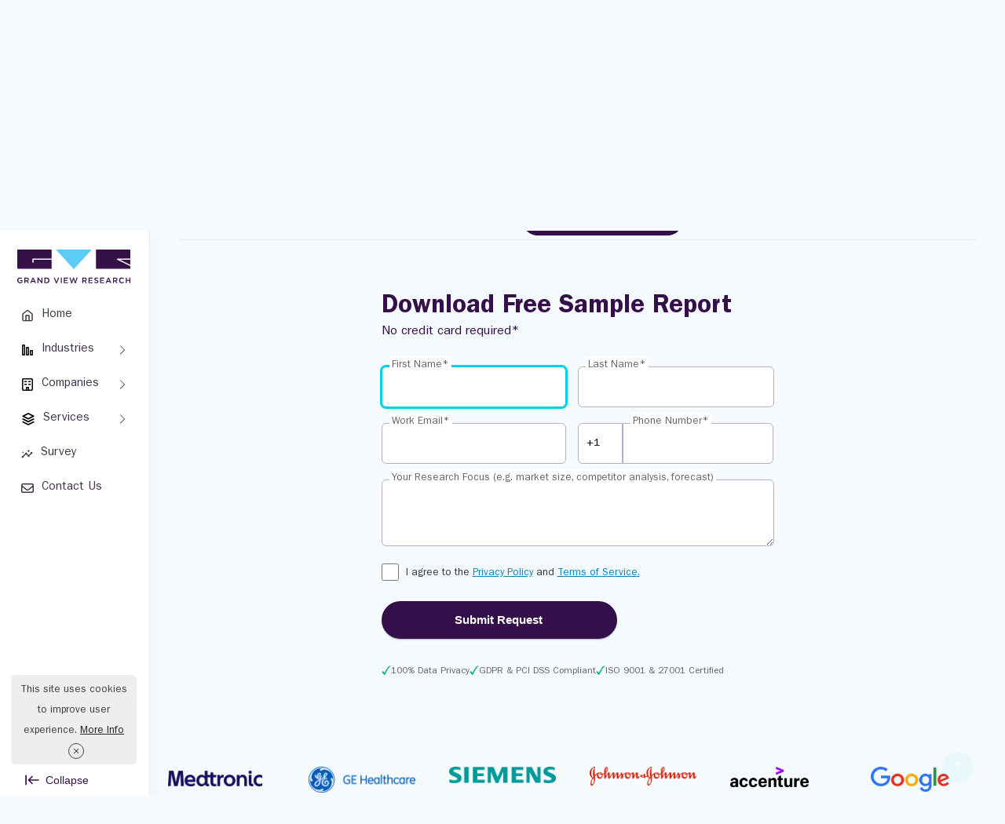

--- FILE ---
content_type: text/html; charset=UTF-8
request_url: https://www.grandviewresearch.com/industry-analysis/energy-security-market/request/rs15
body_size: 39378
content:
<!DOCTYPE html>
<html lang="en">
    <head>
        <meta http-equiv="Content-Type" content="text/html; charset=utf-8" />        <meta http-equiv="X-UA-Compatible" content="IE=edge">
        <meta name="viewport" content="width=device-width, initial-scale=1.0">
        <title>Energy Security Market Size, Share | Global Industry Report, 2019-2025</title>
        <meta name="description" content="Safety concerns related to power plant operations and cost spikes prevailing in the energy industry is driving the energy security market demand" />
        <meta name="keywords" content="Energy Security Market - Global Energy Security Industry Size, Share, Analysis And Research Report" />
        
        
                    <meta name="robots" content="noindex">
            <meta name="googlebot" content="noindex">
                
        <link href="/favicon.ico" type="image/x-icon" rel="icon"/><link href="/favicon.ico" type="image/x-icon" rel="shortcut icon"/><link rel="stylesheet" type="text/css" href="https://cdn.grandviewresearch.com/gvr/css/bootstrap.min.css?v=1.0.93" defer="defer"/><link rel="stylesheet" type="text/css" href="https://cdn.grandviewresearch.com/gvr/css/research.css?v=1.0.93" defer="defer"/><script type="904955f0795b2f3463ff9627-text/javascript" src="https://cdn.grandviewresearch.com/gvr/js/jquery-3.7.1.min.js?v=1.0.93"></script><script type="904955f0795b2f3463ff9627-text/javascript" src="https://cdn.grandviewresearch.com/gvr/js/lazysizes.min.js?v=1.0.93"></script><script src="https://challenges.cloudflare.com/turnstile/v0/api.js" defer type="904955f0795b2f3463ff9627-text/javascript"></script>
        <link rel="canonical" href="https://www.grandviewresearch.com/industry-analysis/energy-security-market" />

    
        <!-- Google Analytics -->
<!--<script>
window.ga=window.ga||function(){(ga.q=ga.q||[]).push(arguments)};ga.l=+new Date;
ga('create', 'UA-46547503-1', 'auto');
ga('send', 'pageview');
</script>
<script async src='https://www.google-analytics.com/analytics.js'></script>-->
<!-- End Google Analytics -->

<!-- Global site tag (gtag.js) - Google Analytics -->
<!--<script async src="https://www.googletagmanager.com/gtag/js?id=UA-46547503-1"></script>
<script>
window.dataLayer = window.dataLayer || [];
function gtag(){dataLayer.push(arguments);}
gtag('js', new Date());

gtag('config', 'UA-46547503-1',{
  cookie_flags: 'secure;samesite=none'
});
</script>-->

<!-- Google tag (gtag.js) -->
<script async src="https://www.googletagmanager.com/gtag/js?id=G-PEE1R7WJJ7" type="904955f0795b2f3463ff9627-text/javascript"></script>
<script type="904955f0795b2f3463ff9627-text/javascript">
  window.dataLayer = window.dataLayer || [];
  function gtag(){dataLayer.push(arguments);}
  gtag('js', new Date());

  gtag('config', 'G-PEE1R7WJJ7',{
  cookie_flags: 'secure;samesite=none'
});
</script>

<!-- Google tag (gtag.js) -->
<script async src="https://www.googletagmanager.com/gtag/js?id=AW-977585600" type="904955f0795b2f3463ff9627-text/javascript"></script>
<script type="904955f0795b2f3463ff9627-text/javascript">
  window.dataLayer = window.dataLayer || [];
  function gtag(){dataLayer.push(arguments);}
  gtag('js', new Date());

  gtag('config', 'AW-977585600');
</script>

<style>
.serach_header {
  width: 293px;
}
.scrollup {
  bottom:16px !important;
}
.report_list li a.req_free_btn:hover, .report_list li a.req_free_btn:focus, .report_list li a.req_free_btn.active, button:hover, .report_down_btn:hover, .btn:hover, .reqest_copy_btn:hover, .banner_btn:hover{
    transform: scale(1.02) !important;
}

.report_list li a.req_free_btn:active, button:active, .report_down_btn:active, .btn:active, .reqest_copy_btn:active, .banner_btn:active{
    transform: scale(0.98) !important;
}

.report_list li a.req_free_btn, button, .report_down_btn, .btn, .reqest_copy_btn, .banner_btn{
    transition: transform 0.2s ease;
}
.gv_header .nav > li > a {
  padding: 10px 10px;
}
</style>
<script src="https://analytics.ahrefs.com/analytics.js" data-key="nJiMFzLx5VYw7MwOfZUTfg" defer="true" type="904955f0795b2f3463ff9627-text/javascript"></script>

<script src="https://track.grandviewresearch.net/api/script.js" data-site-id="f3b57cd926a4" defer type="904955f0795b2f3463ff9627-text/javascript"></script>



        <meta property="og:title"         content="Energy Security Market Size, Share | Global Industry Report, 2019-2025" />
        <meta property="og:type"          content="website" />
        <meta property="og:url"           content="https://www.grandviewresearch.com/industry-analysis/energy-security-market/request/rs15" /> 
        <meta property="og:description"   content="Safety concerns related to power plant operations and cost spikes prevailing in the energy industry is driving the energy security market demand" />
        <meta property="og:image" content="https://www.grandviewresearch.com/static/img/logo.svg" />


        <meta name="twitter:card" content="summary">
        <meta name="twitter:site" content="@GrandViewInc">
        <meta name="twitter:title" content="Energy Security Market Size, Share | Global Industry Report, 2019-2025">
        <meta name="twitter:description" content="Safety concerns related to power plant operations and cost spikes prevailing in the energy industry is driving the energy security market demand">
        <meta name="twitter:image" content="https://www.grandviewresearch.com/static/img/logo.svg" />
        <meta name="twitter:image:alt" content="Energy Security Market Size, Share | Global Industry Report, 2019-2025">

        <script type="904955f0795b2f3463ff9627-text/javascript">
            gtag("event", "page_view", {
              page_layout: "HZN Layout"
            });
        </script>

        <style type="text/css">
            .container {
                padding-right: 1.5rem !important;
                padding-left: 1.5rem !important;
            }

            .full_bar {
                position: relative;
                height: 100vh;
                width: 100%;
                background: #ddd;
            }
            .full_bar.-expanded > .sidebar {
                left: 0;
            }
            .full_bar.-expanded > .content {
                margin-left: 191px;
            }
            .full_bar.-collapsed > .sidebar {
    left: 0;
    width: 96px;
            }
            .full_bar.-collapsed > .content {
                margin-left: 96px;
            }
            .full_bar > .sidebar,
            .full_bar > .content {
            }
            .full_bar > .sidebar {
                position: fixed;
                top: 0px;
                bottom: 0;
                width: 191px ;
                background: #fff;
                border-right: 1px solid #eaeaea;
                box-shadow: 0 8px 24px 0 rgba(21,21,22,.04);
                z-index: 9;
                padding: 16px 12px;
            }
            .btn_expend {
                background: #fff;
                bottom: 8px;
                left: 32px;
                padding: 0;
                position: absolute;
                border: 0;
                color: #351249;
                font-size: 14px;
                display: flex;
                align-items: center;
            }
            .text_btn_Collapse {
                margin-left: 0.5rem;
            }
            .menu-nav-item  {
                position: relative;
            }
            .menu-nav-link {
                padding: .4rem 1rem;
                position: relative;
                align-items: center;
                display: flex;
                border-radius: 6px;
                font-size: 15px;
                margin-top: 8px;
                color: #423547;
            }
            .left_navbar .menu-nav-link {
                text-align: center;
            }
            .menu-nav-link.active, .menu-nav-link:hover, .menu-nav-link:focus, .left_navbar >  .menu-nav-item:hover > a {
                background: #eed4ff;
                box-shadow: 0 3px 4px #aeaeae3d;
                color: #340f49;
            }
            .menu-nav-link .nav-icon-wrap {
                display: flex;
                margin-right: .65rem;
            }
             .left_navbar_sub_menu {
    background: #f7f7f7;
    border: 1px solid #e3e3e3;
    border-radius: 5px;
    display: none; 
    left: 90%;
    padding: 10px;
    position: absolute;
    width: 226px;
    z-index: 99;
    top: -20px;
            }
             .menu-nav-item:hover .left_navbar_sub_menu {
                display: block;
            }
            .left_navbar_sub_menu .menu-nav-link  {
    border-bottom:1px solid #b7b9c2;
    border-radius: 0;
    font-size: 14px;
    margin: 0;
    padding: .6rem;
    width: 100%;
            }
            .left_navbar_sub_menu .menu-nav-link:hover, .left_navbar_sub_menu .menu-nav-link:focus  {
    border-bottom: 0;
                     border-radius: 6px;
            }
            .left_navbar_sub_menu .menu-nav-link.more_link  {
    color: #09769f !important;
            }
             .left_navbar_sub_menu .menu-nav-link.more_link:hover  {
    color: #340f49 !important;
                    background: transparent;
                    box-shadow: none;
                    text-decoration: underline !important;
            }
            .-collapsed .logo {
                height: 24px;
            }
            .-collapsed .btn_expend   {
                left: 39px;
            }
           .-collapsed .left_navbar > .menu-nav-item > .menu-nav-link {
                flex-direction: column;
            }
            .-collapsed .nav-icon-wrap {
                margin: 6px auto 0;
            }
            .-collapsed  .nav-link-text {
                font-size: 13px;
            }
            .-collapsed .btn_expend  svg {
               transform: rotate(180deg);
            }
              .-collapsed .text_btn_Collapse   {
                display: none;
            }
            .full_bar > .content {
                min-height: 100vh;
            }
            .header_main {
    background: #F5FAFC;
                    border: 0;
            } 
            .logo {
             margin: 0.5rem 0 1.5rem;   
            }
            .navbar-default .navbar-nav > li > a {
                color: #121212;
            }
            nav.navbar {
                background: transparent;
                margin-top: 6px;
            }
            .navbar-default .navbar-nav .header_login_btn {
                margin-left: 0;
                margin-right: 0;
            }
            .serach_header_list .serach_header {
                width: 476px;
                margin-left: 0;
            }
            .serach_header input.search_input {
    border: 1px solid #ccc;
    border-radius: 8px;
    padding: 1rem;
    height: auto;
                    font-size: 16px;
                    height: 55px;
            }
            .serach_header input.search_input:hover, .serach_header input.search_input:focus {
                border: 2px solid #5ccbf5 !important;
                box-shadow: none !important;
            }
            .serach_header input[type="submit"] {
                background: transparent;
            }
            .srarch_svg {
    position: absolute;
    color: #340f49;
    top: 19px;
    right: 20px;
    pointer-events: none;
            }
           .report_detail_page  .inner_bg, .inner_page_backgrund {
                background: #F5FAFC !important;
            }
            .header_login_btn .btn_rd_login {
    font-size: 16px;
    background-color: transparent !important;
    border: 1px solid #351249;
    color: #351249;
    padding: 6px 16px !important;
    border-radius: 6px !important;
    margin-left: 15px;
            }
            .header_login_btn .btn_rd_login:hover, .header_login_btn .btn_rd_login:focus {
                     background-color: #340f49  !important;
    border: 1px solid #351249;
    color: #fff;
            }
            .header_login_btn .btn_rd_signup {
                     font-size: 16px;
    background-color: #340f49  !important;
    border: 1px solid #351249;
    color: #fff !important;
    padding: 6px 16px !important;
    border-radius: 6px !important;
    margin-left: 15px;
            }
            .header_login_btn .btn_rd_signup:hover, .header_login_btn .btn_rd_signup:focus {
                border-color: #5ccbf5;
                background: #5ccbf5 !important;
                color: #fff !important;
            }
            .report_top, .social_r_sec .customization_sidebar {
                margin-top: 0;
            }
            .ms-1 {
                margin-left: 4px;
            }
            .nav-tabs.report_list {
               border-bottom: 1px solid #eaeaea;
            }
            .report_list li a::after{
                display: none;
            }
            

                .input_last_name {
            padding-left:0 !important;
            }

            .report_list li a {
                border: 0 !important;
                border-bottom: 2px solid transparent !important;
;
                color: #363A3E !important;
                background: transparent;
                font-size: 14px;
                font-weight: normal;
                height: auto !important;
                margin-top: 0 !important;
                padding: 0.3rem 1rem !important;
                border-radius: 6px;
            } 
            .report_list li a.active { 
                color: #09769f !important;
                border-color: #09769f !important;
                background: transparent;
                 font-weight: bold;
            }
            .report_list li a:hover, .report_list li a:focus { 
                color: #09769f !important;
                border-color: #09769f !important;
                background: transparent !important;
            }
            @media (min-width: 1400px) {
                .report_detail_page .col-md-3 {
                    padding-left: 1.5rem;
                    padding-right: 0px;
                }
            }
            @media (min-width: 980px) {
                .report_detail_page .col-md-3 {
                    padding-right: 0px;
                }
            }

    .right_side_3collapse {
        max-height: 215px;
    }
    .top_summary_box ul li i{
        color: #5ccbf5;
    }
    .report_summary{
        padding: 5px 0 !important;
    }
    .highlight{
        padding: 5px 0px 30px 0px !important;
    }
    .report_summary h2, #rprt_summary span strong, #rprt_summary h2 strong{
        font-size: 20px !important;
    }
    .report_summary h2 {
        margin: 24px 0px 24px 0px !important;
    }

    .report_summary h5, #rprt_summary span strong, #rprt_summary h5 strong{
        font-size: 16px !important;
        font-weight: bold;
    }

    .nav-tabs {
border-bottom:1px solid #BAACC2;
margin-bottom:2px;
}

    .report_faq_box {
border:1px solid #BAACC2; 
background: #f5fafc; 
border-radius: 6px;
}
    .top_summary_box_img_hover .owl-prev, .top_summary_box_img_hover .owl-next {
left:0;
border:1px solid #ddd;
top:50%;
width:30px;
height:30px;
position:absolute;
text-align:center;
background:#fefefe;
padding:3px 0;
}
    .top_summary_box_img_hover .owl-next {
right:0px;
left:auto;
}
    .img_form_modal_right h3 {
font-size: 17px;
margin:10px 0 6px;
color: #128ab7;
float:left;
width:100%;
}
    .img_form_modal_right p {
font-size: 14px;
}
    #rprt_summary span strong {
font-family: Arial;
}

    #rprt_summary .panel-group {
margin-bottom:0px;
}
    #rprt_summary .m-faq {
margin-bottom:0px;
;
margin:0 16px;
}
    #rprt_summary .m-faq .panel-group a.collapsed {
        font-size: 16px;
        color: #340f49;
        font-weight: bold;
        text-decoration: none !important;
    }
    #rprt_summary .m-faq .panel-group > div:last-child {
        border-bottom: 0px solid #e1e1e1;
    }

    #rprt_summary .m-faq .panel-group .m-faq-ans { 
        display: table !important;
font-size:1rem !important;
color:#423547;
margin-bottom:8px;
    }
    #rprt_summary .m-faq .m-faq-ans span {
        padding-right:10px;
        height: 100%;
        display: table-cell;
        position:relative;
font-size:0;
    }

    #rprt_summary .m-faq2 .m-faq-ans span:before {
        content: "\f0da";
font-family: fontawesome;
color:#5BCAF4;
font-size:16px;
    }

    #rprt_summary div.top_summary_box a.reqest_copy_btn {
margin:10px auto 20px;
background:#FF6633;
color:#fff;
}
    #rprt_summary div.top_summary_box a.reqest_copy_btn:hover {
background:#340f49;
}
    .req_free_call_ancher:hover {
background:#340f49 !important
}

    .m-faq2 .panel-body {
padding: 12px 16px;
}    
    .m-faq2 .panel-default {
padding:16px 0;
border-bottom:1px solid #BAACC2;
margin: 0 !important; 
background: #f5fafc;
}
    .m-faq2 .panel-group .p-heading {
}
    #rprt_summary .m-faq2 .panel-group .panel  a {
text-decoration: none !important; 
font-size:1rem;
margin:0 16px;
color:#351249; 
font-weight: normal;
}
    .m-faq6 .panel-group a::before {
        content: "\f0d7";
        display: block;
        color: #5BCAF4;
        font-size:20px;
        font-family: fontawesome;
        position: absolute;
        right:0px;
        top: -3px;
        transition:all 0.15s ease-in-out;
    }
    .m-faq2 .panel-group a.collapsed::before {
        content: "\f0d7";
        display: block;
        color: #5BCAF4; 
        font-size:16px;
        font-family: fontawesome;
        position: absolute;
        right:0px;
left:auto;
        top: 0px;
    }
    .m-faq2 .panel-group a::before {
        content: "\f0d8";
        display: block;
        color: #5BCAF4; 
        font-size:16px;
        font-family: fontawesome;
        position: absolute;
        right:0px;
left:auto;
        top: 0px;
    }

    .m-faq .panel-group .p-heading a {
        color: #128ab7;
        display: block;
        text-decoration: none !important;
        font-size: 15px;
        font-weight: bold; 
        position: relative;
    }
    #rprt_summary .m-faq .panel-group .m-faq-ans a {
        text-decoration: underline !important;
        display:unset !important;
        font-size:1rem;
        font-weight:normal;
        margin:0;
    }
    #rprt_summary .m-faq .panel-group .m-faq-ans a:before {
        display:none;
    }

    #rprt_summary .m-faq3 .panel-group .p-heading {
border-bottom:0;
padding-bottom:0px;
}    
    #rprt_summary .m-faq3 .panel-group .panel a {
text-decoration: underline !important;
font-weight: normal !important;
font-size:16px;
}

    #rprt_summary .m-faq4 .panel-group .panel a {
        text-decoration: none !important;
font-weight:bold !important;
font-size:15px;
    }
    #rprt_summary a.faq_reqest_btn {
color: #fff;
background: #ff653b;
                                    margin: 16px 0 32px;
padding: 12px 32px;
                                    display: table;
text-decoration: none !important;
font-weight: bold;
}

    .buy_now.buy_now_2:hover {
        color: #fff !important;
    }
    .modal-lg {
        width: 757px;
    }
    .report_summary.non-indexable {
        padding-top: 10px !important;
    }

.table-curved {
   border-collapse: separate;
   border-radius: 6px;
}
.table-curved > :first-child > :first-child > :first-child {
    border-radius: 6px 0 0 0;
}
.table-curved > :first-child > :first-child > :last-child {
    border-radius: 0 6px 0 0;
}
.table-curved > :last-child > :last-child > :first-child {
    border-radius: 0 0 0 6px;
}
.table-curved > :last-child > :last-child > :last-child {
    border-radius: 0 0 6px 0;
}


    .social_r_sec {
    border: 0px solid #cecece;
    margin: 20px 0 0px;
    border-radius: 6px;
}
.report_list li {
    margin-top: 15px !important;
}

    
    @media (max-width:991px) {
        .input_last_name {
        padding-left:15px !important;
    }
}


.country_select_full:after {clear: both;content:"";width: 100%;display: block;}
.country_select {  float: left;margin-top: 15px;  width:57px;}
.country_select_full .input.text {float: left;width:calc(100% - 57px);}
.country_select_full .form_input  {border-left: 0;border-radius: 0 6px 6px 0 !important;height:38px !important;}

/* .country_select_full .form_input:focus {border-left:0 none !important;} */
.select2-container--default .select2-selection--single {
background-color: #fff;
height:38px;
border: 1px solid #c7c7c7;
border-radius: 2px 0 0 2px;
}
.selection {
  width: 90px !important;
  display: block;
  position: relative;
}
#phoneSelector-req{
border-radius: 6px 0px 0px 6px !important;
}
    #select2-phoneSelector-container img {
width:20px;
margin: 0;
}
#select2-phoneSelector-container span {
font-size:12px;
color: #555;
} 
    .select2-results img {
width: 20px;
margin: 0;
} 
.select2-container--default .select2-selection--single .select2-selection__rendered {
line-height: 34px;
}
.select2-container--default .select2-selection--single .select2-selection__arrow {
height: 35px;
}
.select2-dropdown {
width:370px !important;
}
input#LeadPhoneNo {
    border-radius: 0 6px 6px 0 !important;   
}
#phoneSelector-req {
    border-left: 1px solid #c7c7c7;
}
#phoneSelector-d4 {
    margin-top: -5px;
}
.contact_us input{
    border-radius: 6px;
}
.customized_checkbox label{
    padding-top: 1px;
}

.report_top h1 {
    color: #464162;
    /*color: #1f1053*/
}


.report_summary h3 {
    font-size: 17px;
    color: #756280;
    font-family: itcfranklingothicstd-demi;
}

.report_summary h4 {
    font-size: 16px;
    color: #756280;
    font-family: itcfranklingothicstd-demi;
}

.report_summary h5 {
    font-size: 15px;
    color: #756280;
    font-family: itcfranklingothicstd-demi;
}


.report_summary.methodology h3 {
font-size: 18px;
font-weight: 700;
color: #128ab7;
font-family:"itcfranklingothicstd-demi";
}
     .report_summary.methodology  h4 {
font-family:"itcfranklingothicstd-demi";
color: #128ab7;
}
     .report_summary.methodology ul {
margin-bottom: 15px;
}
     .report_summary.methodology ul li {
list-style: disc;
margin-left: 20px;
}
     .report_summary.methodology ul li p {
padding: 0;
margin-bottom: 0px;
}
     .report_summary.methodology ul li {
padding: 4px 8px;
margin-left: 30px;
}

     .breadcrumb_new {
    display: none !important;
}
 .container {                                                                               
    width: 100%;
}
.report_detail_page .col-md-9 {
    padding: 0px !important;
}
.advanced_report_inner {
    margin: 20px 0;
}
#bs-example-navbar-collapse-1 .mega-menu {
    top: 40px !important;   
}
.report_summary  {
    padding-left: 2rem !important;
    padding-right: 2rem !important;
    background: #fff !important;
    min-height: 665px;
}
#rprt_summary {
    padding-left: 0;
    padding-right: 0;
}
.roc_right {
    margin-top: 22px;
    margin-bottom: 0;
}
#rprt_summary, .req_free_anal_full {
    padding: 0rem;
}
.sticky_bar .roc_right {
    margin-top: 0px;
}
.arow-top-search::after {
    left: 0 !important;
}

.report_list li a {
    font-size: 14px !important;
    padding: .5rem .5rem !important;
}
@media only screen and (max-width: 1280px) {
    .report_list li a {
        font-size: 12px !important;
        padding: .5rem .5rem !important;
    }

    .serach_header {
        margin-top: 2px;
        width: 350px !important;
        margin-left: 5px;
    }
 }

 @media only screen and (max-width: 1210px) {
.serach_header {
        margin-top: 2px;
        width: 215px !important;
        margin-left: 5px;
    }
    .header_main nav {
        width: auto !important;
    }
 }

 @media only screen and (max-width: 991px) {
    .serach_header {
        display: none;
    }
    .serach_header.search_mob {
        display: block;
    }
 }



.report_list li a.req_free_btn {
                background: #FF6633;
                color: rgb(255, 255, 255) !important;
                border: 1px solid #FF6633;
                height: 45px !important;
                margin-top: -7px !important;
                padding: 9px 1rem 9px .75rem !important;
                margin-top: -6px !important;
                margin-bottom: 6px;
                font-weight: bold;
                margin-left: 5px;
            }

       
                .report_list li a.req_free_btn:hover, .report_list li a.req_free_btn:focus , .report_list li a.req_free_btn.active{
                background: #340f49 !important;
                border-color: #340f49 !important;
                color:#fff !important;
            }

            #cookiefy_cookie-text {
                font-family: "itcfranklingothicstd-book";
            }
            #cookiefy_bar {
                border-radius: 6px;
            }
 
</style> 

    </head>
    <body>
        <div class="">
            <div class="full_bar -expanded js-container">
                <div class="sidebar">
                    <div class="">
                        <div class="" style="padding: 0px 7px;">
                            <a href="/" class="logo">
                                <b>Grand View Research Logo</b>
                                <img src="https://cdn.grandviewresearch.com/gvr/img/logo.svg" width="144" alt="Grand View Research Logo"/>
                            </a>
                        </div>
                        <ul class="left_navbar">
                            <li class="menu-nav-item">
                                <a data-rybbit-event="LSIDE_HOM" href="/" class="menu-nav-link" target="_blank">
                                    <span class="nav-icon-wrap">
                                        <svg stroke="currentColor" fill="none" stroke-width="2" viewBox="0 0 24 24" stroke-linecap="round" stroke-linejoin="round" height="16" width="16" xmlns="http://www.w3.org/2000/svg"><path d="M3 9l9-7 9 7v11a2 2 0 0 1-2 2H5a2 2 0 0 1-2-2z"></path><polyline points="9 22 9 12 15 12 15 22"></polyline></svg>
                                    </span>
                                    <span class="nav-link-text">Home </span>
                                </a>
                            </li>
                            <li class="menu-nav-item menu-index-1">
                                <a href="#" class="menu-nav-link">
                                    <span class="nav-icon-wrap">
                                        <svg xmlns="http://www.w3.org/2000/svg" viewBox="0 0 16 16" width="16" height="16" class="css-1pa2hnj e1x29g350" aria-hidden="true"><path d="M3.5 13V3a29.704 29.704 0 0 0-.003-.497l-.057-.001A29.704 29.704 0 0 0 3 2.5a29.704 29.704 0 0 0-.497.003l-.001.057C2.5 2.681 2.5 2.822 2.5 3v10a29.701 29.701 0 0 0 .003.497l.057.001c.121.002.262.002.44.002s.319 0 .44-.002l.057-.001.001-.057c.002-.121.002-.262.002-.44ZM1.136 1.683C1 1.95 1 2.3 1 3v10c0 .7 0 1.05.136 1.318.12.235.311.426.547.546C1.95 15 2.3 15 3 15s1.05 0 1.317-.136a1.25 1.25 0 0 0 .547-.546C5 14.05 5 13.7 5 13V3c0-.7 0-1.05-.136-1.317a1.25 1.25 0 0 0-.547-.547C4.05 1 3.7 1 3 1s-1.05 0-1.317.136a1.25 1.25 0 0 0-.547.547Z" fill-rule="evenodd"></path><path d="M8.5 13V6a29.704 29.704 0 0 0-.003-.497l-.057-.001A29.704 29.704 0 0 0 8 5.5a29.704 29.704 0 0 0-.497.003l-.001.057C7.5 5.681 7.5 5.822 7.5 6v7a29.701 29.701 0 0 0 .003.497l.057.001c.121.002.262.002.44.002s.319 0 .44-.002l.057-.001.001-.057c.002-.121.002-.262.002-.44ZM6.136 4.683C6 4.95 6 5.3 6 6v7c0 .7 0 1.05.136 1.318.12.235.311.426.547.546C6.95 15 7.3 15 8 15s1.05 0 1.317-.136a1.25 1.25 0 0 0 .547-.546C10 14.05 10 13.7 10 13V6c0-.7 0-1.05-.136-1.317a1.25 1.25 0 0 0-.547-.547C9.05 4 8.7 4 8 4s-1.05 0-1.317.136a1.25 1.25 0 0 0-.547.547Z" fill-rule="evenodd"></path><path d="M13.5 13v-3c0-.178 0-.319-.002-.44l-.001-.057-.057-.001A29.701 29.701 0 0 0 13 9.5a29.701 29.701 0 0 0-.497.003l-.001.057c-.002.121-.002.262-.002.44v3c0 .178 0 .319.002.44l.001.057.057.001c.121.002.262.002.44.002s.319 0 .44-.002l.057-.001.001-.057c.002-.121.002-.262.002-.44Zm-2.364-4.317C11 8.95 11 9.3 11 10v3c0 .7 0 1.05.136 1.318.12.235.311.426.546.546C11.95 15 12.3 15 13 15c.7 0 1.05 0 1.318-.136a1.25 1.25 0 0 0 .546-.546C15 14.05 15 13.7 15 13v-3c0-.7 0-1.05-.136-1.317a1.25 1.25 0 0 0-.546-.547C14.05 8 13.7 8 13 8c-.7 0-1.05 0-1.318.136a1.25 1.25 0 0 0-.546.547Z" fill-rule="evenodd"></path></svg>
                                    </span>
                                    <span class="nav-link-text">Industries </span>
                                </a>
                                <ul id="m4" class="left_navbar_sub_menu">
                                    <li class="menu-nav-item">
                                        <a class="menu-nav-link" href="/industry/consumer-goods" target="_blank">Consumer Goods</a>
                                    </li>
                                    <li class="menu-nav-item">
                                        <a class="menu-nav-link" href="/industry/beauty-and-personal-care" target="_blank">Beauty & Personal Care</a>
                                    </li>
                                    <li class="menu-nav-item">
                                        <a class="menu-nav-link" href="/industry/specialty-and-fine-chemicals" target="_blank">Specialty & Fine Chemicals</a>
                                    </li>
                                    <li class="menu-nav-item">
                                        <a class="menu-nav-link" href="/industry/food-and-beverages" target="_blank">Food & Beverages </a>
                                    </li>
                                    <li class="menu-nav-item">
                                        <a class="menu-nav-link" href="/industry/advanced-materials" target="_blank">Advanced Materials</a>
                                    </li>             
                                    <li class="menu-nav-item">
                                        <a class="menu-nav-link  more_link" href="https://www.grandviewresearch.com/html-sitemap" target="_blank">
                                            Explore All Industries
                                        </a>
                                    </li>
                                </ul>
                            </li>
                            <li class="menu-nav-item menu-index-1">
                                <a data-rybbit-event="LSIDE_COMP" href="/" class="menu-nav-link">
                                    <span class="nav-icon-wrap">
                                        <svg xmlns="http://www.w3.org/2000/svg" viewBox="0 0 16 16" width="16" height="16" class="css-y16mid e1x29g350" aria-hidden="true"><path d="M3.75 4.25a.75.75 0 0 1 .75-.75h2a.75.75 0 0 1 0 1.5h-2a.75.75 0 0 1-.75-.75Z"></path><path d="M4.5 7a.75.75 0 0 0 0 1.5h2a.75.75 0 1 0 0-1.5h-2Z"></path><path d="M8.75 4.25a.75.75 0 0 1 .75-.75h2a.75.75 0 0 1 0 1.5h-2a.75.75 0 0 1-.75-.75Z"></path><path d="M9.5 7a.75.75 0 0 0 0 1.5h2a.75.75 0 0 0 0-1.5h-2Z"></path><path d="M3.722 0c-.326 0-.615 0-.854.02-.255.02-.519.067-.776.198a2 2 0 0 0-.874.874 2.032 2.032 0 0 0-.198.776c-.02.24-.02.528-.02.854v10.556c0 .326 0 .615.02.854.02.255.067.519.198.776a2 2 0 0 0 .874.874c.257.131.521.178.776.198.24.02.528.02.854.02h8.556c.326 0 .615 0 .854-.02.255-.02.519-.067.776-.198a2 2 0 0 0 .874-.874c.131-.257.178-.521.198-.776.02-.24.02-.528.02-.854V2.722c0-.326 0-.615-.02-.854a2.032 2.032 0 0 0-.198-.776 2 2 0 0 0-.874-.874 2.033 2.033 0 0 0-.776-.198c-.24-.02-.528-.02-.854-.02H3.722ZM10 14.5h2.25c.362 0 .59 0 .76-.014.162-.014.207-.035.217-.04a.5.5 0 0 0 .218-.219c.006-.01.027-.055.04-.217.014-.17.015-.398.015-.76V2.75c0-.362 0-.59-.014-.76-.014-.162-.035-.207-.04-.217a.5.5 0 0 0-.219-.218c-.01-.006-.055-.027-.217-.04-.17-.014-.398-.015-.76-.015h-8.5c-.362 0-.59 0-.76.015-.162.013-.207.034-.217.04a.5.5 0 0 0-.219.218c-.005.01-.026.055-.04.217-.013.17-.014.398-.014.76v10.5c0 .362 0 .59.015.76.013.162.034.207.04.217a.5.5 0 0 0 .218.218c.01.006.055.027.217.04.17.014.398.015.76.015H6v-2.75a.75.75 0 0 1 .75-.75h2.5a.75.75 0 0 1 .75.75v2.75Zm-2.5 0v-2h1v2h-1Z" fill-rule="evenodd"></path></svg>
                                    </span>
                                    <span class="nav-link-text">Companies  </span>
                                </a>
                                <ul id="m4" class="left_navbar_sub_menu">
                                    <li class="menu-nav-item">
                                        <a class="menu-nav-link " role="button" href="/horizon/companies?sector=Basic Materials" target="_blank">Basic Materials</a>
                                    </li>
                                    <li class="menu-nav-item">
                                        <a class="menu-nav-link " role="button" href="/horizon/companies?sector=Consumer Defensive" target="_blank">Consumer Defensive</a>
                                    </li>
                                    <li class="menu-nav-item">
                                        <a class="menu-nav-link " role="button"  href="/horizon/companies?sector=Energy" target="_blank">Energy</a>
                                    </li>
                                    <li class="menu-nav-item">
                                        <a class="menu-nav-link " role="button" href="/horizon/companies?sector=Financial Services" target="_blank">Financial Services</a>
                                    </li>
                                    <li class="menu-nav-item">
                                        <a class="menu-nav-link " role="button" href="/horizon/companies?sector=Healthcare" target="_blank">Healthcare</a>
                                    </li>            
                                    <li class="menu-nav-item">
                                        <a class="menu-nav-link " role="button" href="/horizon/companies?sector=Industrials" target="_blank">Industrials</a>
                                    </li>            
                                    <li class="menu-nav-item">
                                        <a class="menu-nav-link " role="button" href="/horizon/companies?sector=Real Estate" target="_blank">Real Estate</a>
                                    </li>            
                                    <li class="menu-nav-item">
                                        <a class="menu-nav-link " role="button" href="/horizon/companies?sector=Technology" target="_blank">Technology</a>
                                    </li>            
                                    <li class="menu-nav-item">
                                        <a class="menu-nav-link " role="button" href="/horizon/companies?sector=Utilities" target="_blank">Utilities</a>
                                    </li>            
                                    <li class="menu-nav-item">
                                        <a class="menu-nav-link  more_link" href="/horizon/companies" target="_blank">
                                            Explore All Companies
                                        </a>
                                    </li>
                                </ul>
                            </li>
                            <li class="menu-nav-item menu-index-1">
                                <a href="/" class="menu-nav-link">
                                    <span class="nav-icon-wrap">
                                        <svg xmlns="http://www.w3.org/2000/svg" viewBox="0 0 16 16" width="18" height="18" class="css-1pa2hnj e1x29g350" aria-hidden="true"><path d="M7.665 1.08a.75.75 0 0 1 .67 0l6 3a.75.75 0 0 1 0 1.34l-6 3a.75.75 0 0 1-.67 0l-6-3a.75.75 0 0 1 0-1.34l6-3ZM3.677 4.75 8 6.911l4.323-2.161L8 2.589 3.677 4.75Z" fill-rule="evenodd"></path><path d="M1.33 7.665a.75.75 0 0 1 1.005-.336L8 10.162l5.665-2.833a.75.75 0 1 1 .67 1.342l-6 3a.75.75 0 0 1-.67 0l-6-3a.75.75 0 0 1-.336-1.006Z"></path><path d="M2.335 10.58a.75.75 0 1 0-.67 1.34l6 3a.75.75 0 0 0 .67 0l6-3a.75.75 0 1 0-.67-1.34L8 13.411l-5.665-2.833Z"></path></svg>
                                    </span>
                                    <span class="nav-link-text"> Services  </span>
                                </a>
                                <ul id="m4" class="left_navbar_sub_menu">
                                    <li class="menu-nav-item">
                                        <a data-rybbit-event="LSIDE_S_AST" class="menu-nav-link " role="button" href="https://astra.grandviewresearch.com" target="_blank">
                                            Astra (ESG Solution) 
                                         </a>
                                    </li>            
                                    <li class="menu-nav-item">
                                        <a data-rybbit-event="LSIDE_S_BRAIN" class="menu-nav-link " role="button" href="/brainshare" target="_blank">
                                            Brainshare (Consulting)
                                        </a>
                                    </li>            
                                    <li class="menu-nav-item">
                                        <a data-rybbit-event="LSIDE_S_PIP" class="menu-nav-link " role="button" href="/pipeline" target="_blank">
                                            Pipeline (Supplier DB)
                                        </a>
                                    </li>            
                                    <li class="menu-nav-item">
                                        <a data-rybbit-event="LSIDE_S_SIG" class="menu-nav-link " role="button" href="/signal" target="_blank">
                                            Signal (Pricing Database) 
                                        </a>
                                    </li>            
                                </ul>
                            </li> 
                            
                            <!-- <li class="menu-nav-item">
                                <a href="/checkout/select-license/energy-security-market" class="menu-nav-link active" target="_blank">
                                    <span class="nav-icon-wrap">
                                        <svg xmlns="http://www.w3.org/2000/svg" viewBox="0 0 16 16" width="16" height="16" class="css-y16mid e1x29g350" aria-hidden="true"><path d="M8.25 1.5h-4.5c-.362 0-.59 0-.76.015-.162.013-.207.034-.217.04a.5.5 0 0 0-.219.218c-.005.01-.026.055-.04.217-.013.171-.014.398-.014.76v4.5a.75.75 0 1 1-1.5 0V2.722c0-.326 0-.615.02-.854.02-.255.067-.519.198-.776a2 2 0 0 1 .874-.874c.257-.13.521-.178.776-.198.24-.02.528-.02.854-.02h4.51c.261 0 .511 0 .754.06a2 2 0 0 1 .598.26c.21.136.38.319.559.51l.04.043L14.26 5.24l.036.039c.163.174.319.34.434.538a2 2 0 0 1 .22.557c.05.223.05.451.05.69v6.215c0 .326 0 .615-.02.854-.02.255-.067.519-.198.776a2 2 0 0 1-.874.874 2.032 2.032 0 0 1-.776.199c-.24.02-.528.02-.854.02H10.75a.75.75 0 0 1 0-1.5h1.5c.362 0 .59-.002.76-.015.162-.014.207-.035.217-.04a.5.5 0 0 0 .218-.219c.006-.01.027-.055.04-.217.014-.17.015-.397.015-.76V7.116c0-.229-.002-.32-.006-.366H10A1.75 1.75 0 0 1 8.25 5V1.5Zm3.968 3.75L9.75 2.607V5c0 .138.112.25.25.25h2.218ZM1.75 14.5a.25.25 0 0 1-.25-.25V13h6v1.25a.25.25 0 0 1-.25.25h-5.5Zm5.75-3h-6v-.25a.25.25 0 0 1 .25-.25h5.5a.25.25 0 0 1 .25.25v.25ZM0 14.25C0 15.217.784 16 1.75 16h5.5A1.75 1.75 0 0 0 9 14.25v-3A1.75 1.75 0 0 0 7.25 9.5h-5.5A1.75 1.75 0 0 0 0 11.25v3Z" fill-rule="evenodd"></path></svg>
                                    </span>
                                    <span class="nav-link-text">Buy Now </span>
                                </a>
                            </li> -->
                            <li class="menu-nav-item">
                                <a data-rybbit-event="LSIDE_SUR" href="/horizon/consumer-insights" class="menu-nav-link" target="_blank">
                                    <span class="nav-icon-wrap">
                                        <svg stroke="currentColor" fill="currentColor" stroke-width="0" viewBox="0 0 24 24" height="1em" width="1em" xmlns="http://www.w3.org/2000/svg"><path fill="none" d="M0 0h24v24H0z"></path><path d="M21 8c-1.45 0-2.26 1.44-1.93 2.51l-3.55 3.56c-.3-.09-.74-.09-1.04 0l-2.55-2.55C12.27 10.45 11.46 9 10 9c-1.45 0-2.27 1.44-1.93 2.52l-4.56 4.55C2.44 15.74 1 16.55 1 18c0 1.1.9 2 2 2 1.45 0 2.26-1.44 1.93-2.51l4.55-4.56c.3.09.74.09 1.04 0l2.55 2.55C12.73 16.55 13.54 18 15 18c1.45 0 2.27-1.44 1.93-2.52l3.56-3.55c1.07.33 2.51-.48 2.51-1.93 0-1.1-.9-2-2-2z"></path><path d="M15 9l.94-2.07L18 6l-2.06-.93L15 3l-.92 2.07L12 6l2.08.93zM3.5 11L4 9l2-.5L4 8l-.5-2L3 8l-2 .5L3 9z"></path></svg>
                                    </span>
                                    <span class="nav-link-text"> Survey </span>
                                </a>
                            </li>
                            <li class="menu-nav-item">
                                <a data-rybbit-event="LSIDE_CONT" href="/info/contact-us" class="menu-nav-link" target="_blank">
                                    <span class="nav-icon-wrap">
                                        <svg stroke="currentColor" fill="currentColor" stroke-width="0" viewBox="0 0 512 512" height="16" width="16" xmlns="http://www.w3.org/2000/svg"><path d="M64 112c-8.8 0-16 7.2-16 16l0 22.1L220.5 291.7c20.7 17 50.4 17 71.1 0L464 150.1l0-22.1c0-8.8-7.2-16-16-16L64 112zM48 212.2L48 384c0 8.8 7.2 16 16 16l384 0c8.8 0 16-7.2 16-16l0-171.8L322 328.8c-38.4 31.5-93.7 31.5-132 0L48 212.2zM0 128C0 92.7 28.7 64 64 64l384 0c35.3 0 64 28.7 64 64l0 256c0 35.3-28.7 64-64 64L64 448c-35.3 0-64-28.7-64-64L0 128z"></path></svg>
                                    </span>
                                    <span class="nav-link-text"> Contact Us </span>
                                </a>
                            </li>
                        </ul>
                        <button class="btn_expend  js-sidebar-expand">
                                <svg xmlns="http://www.w3.org/2000/svg" fill="currentColor" viewBox="0 0 16 16" width="18" height="18" class="css-y16mid e1x29g350" aria-hidden="true"><path d="M8.53 12.53a.75.75 0 0 1-1.06 0l-4-4a.75.75 0 0 1 0-1.06l4-4a.75.75 0 0 1 1.06 1.06L5.81 7.25H15a.75.75 0 0 1 0 1.5H5.81l2.72 2.72a.75.75 0 0 1 0 1.06Z" fill-rule="evenodd"></path><path d="M1 2.25a.75.75 0 0 1 .75.75v10a.75.75 0 0 1-1.5 0V3A.75.75 0 0 1 1 2.25Z" fill-rule="evenodd"></path></svg>
                                <span class="text_btn_Collapse">Collapse</span>
                      </button>
                    </div>
<style>
    .menu-index-1 > a:after  {
        content: "";
        height: 14px;
        background: url('data:image/svg+xml,<svg xmlns="http://www.w3.org/2000/svg" width="14" height="14" fill="%23423547 " class="bi bi-chevron-right" viewBox="0 0 16 16"><path fill-rule="evenodd" d="M4.646 1.646a.5.5 0 0 1 .708 0l6 6a.5.5 0 0 1 0 .708l-6 6a.5.5 0 0 1-.708-.708L10.293 8 4.646 2.354a.5.5 0 0 1 0-.708"/></svg>');
          background-repeat: repeat;
        background-repeat: no-repeat;
        width: 14px;
        position: absolute;
        right: 15px;
    }
</style>                </div>
                <div class="content">
                    <div class="">
                        <link rel="stylesheet" type="text/css" href="https://cdn.grandviewresearch.com/gvr/css/select2.min.css?v=1.0.93" defer="defer"/><header>
    <div class="header_main full gv_header gv_header_2">
        <div class="container prim_menu">
            <div class="row">
                <div class="menu_right">
                    <div class="col-xs-12">
                        <div class="serach_header search_mob">
                            <form action="/Filters" class="" id="frmSearch1" method="get" accept-charset="utf-8">
                            <input name="search" class="search_input" id="inputString2" onkeyup="if (!window.__cfRLUnblockHandlers) return false; lookup(this.value)" autocomplete="off" placeholder="Search..." type="text" data-cf-modified-904955f0795b2f3463ff9627-="" />                            <div class="submit"><input type="submit" class="btn_purchase" name="search_submit" value=" "/></div>
                            </form>                            <i class="fa fa-search"></i> 
                        </div>
                        <ul class="nav navbar-nav" style="float:left;">
                                <li class="serach_header_list">
                                    <div class="serach_header">
                                        <form action="/Filters" class="" id="frmSearch" method="get" accept-charset="utf-8">
                                        <input name="search" class="search_input" id="inputString" onkeyup="if (!window.__cfRLUnblockHandlers) return false; lookup(this.value)" placeholder="Search..." autocomplete="off" type="text" data-cf-modified-904955f0795b2f3463ff9627-="" />                                        <div class="submit"><input type="submit" class="btn_purchase" name="search_submit" value=" "/></div>                                        <svg class="srarch_svg" xmlns="http://www.w3.org/2000/svg" width="20" height="20" viewBox="0 0 16 16" fill="#351249">
                                            <path fill-rule="evenodd" clip-rule="evenodd" d="M10.5714 9.54286H10.0229L9.81717 9.33714C10.5029 8.58286 10.9143 7.55429 10.9143 6.45714C10.9143 3.98857 8.92571 2 6.45714 2C3.98857 2 2 3.98857 2 6.45714C2 8.92571 3.98857 10.9143 6.45714 10.9143C7.55429 10.9143 8.58286 10.5029 9.33714 9.81714L9.54286 10.0228V10.5714L12.9714 14L14 12.9714L10.5714 9.54286ZM6.45714 9.54286C4.74286 9.54286 3.37143 8.17143 3.37143 6.45714C3.37143 4.74286 4.74286 3.37143 6.45714 3.37143C8.17143 3.37143 9.54286 4.74286 9.54286 6.45714C9.54286 8.17143 8.17143 9.54286 6.45714 9.54286Z">
                                            </path>
                                        </svg>
                                        </form>
                                        <div id="suggestions"></div>
                                    </div> 
                                </li>
                            </ul>
                        <nav class="navbar navbar-default">
                            <!-- Brand and toggle get grouped for better mobile display -->
                            <div class="navbar-header">
                                <button type="button" class="navbar-toggle collapsed" data-toggle="collapse" data-target="#bs-example-navbar-collapse-1" aria-expanded="false">
                                    <span class="sr-only">Toggle navigation</span>
                                    <span class="icon-bar"></span>
                                    <span class="icon-bar"></span>
                                    <span class="icon-bar"></span>
                                </button>
                            </div>
                            <div class="collapse navbar-collapse js-navbar-collapse" id="bs-example-navbar-collapse-1">
                                <ul class="nav navbar-nav">
                                    <li class="dropdown mega-dropdown">
                                        <a href="#" class="dropdown-toggle">Reports <i class="fa fa-caret-down" aria-hidden="true"></i><div class="arrow_bottom"></div></a>
                                        <ul class="mega-menu">
                                            <li class="col-lg-3 col-sm-6 ">
                                                <ul>
                                                    <li class="heading_menu"><a href="/industry/consumer-goods">Consumer Goods »</a></li> 
                                                    <li class="heading_sub"><a href="/industry/beauty-and-personal-care">Beauty & Personal Care</a></li>
                                                    <li class="heading_sub"><a href="/industry/clothing-footwear-and-accessories">Clothing, Footwear & Accessories</a></li>
                                                    <li class="heading_sub"><a href="/industry/consumer-f-and-b">Consumer F&B</a></li>
                                                    <li class="heading_sub"><a href="/industry/electronic-and-electrical">Electronic & Electrical</a></li>
                                                    <li class="heading_sub"><a href="/industry/homecare-and-decor">Homecare & Decor</a></li>
                                                </ul>
                                            </li>
                                            <li class="col-lg-3 col-sm-6 ">
                                                <ul>
                                                    <li class="heading_menu"><a href="/industry/semiconductors-and-electronics" >Semiconductors &amp; Electronics »</a></li>
                                                    <li class="heading_sub"><a href="/industry/display-technologies">Display Technologies</a></li>
                                                    <li class="heading_sub"><a href="/industry/electronic-security-systems-and-devices">Electronic Security Systems</a></li>
                                                    <li class="heading_sub"><a href="/industry/electronic-devices">Electronic Devices</a></li>
                                                    <li class="heading_sub"><a href="/industry/semiconductors">Semiconductors</a></li>
                                                    <li class="heading_sub"><a href="/industry/sensors-and-controls">Sensors &amp; Controls</a></li>
                                                </ul>
                                            </li>
                                            <li class="col-lg-3 col-sm-6 ">
                                                <ul>
                                                    <li class="heading_menu"><a href="/industry/specialty-and-fine-chemicals">Specialty &amp; Fine Chemicals »</a></li>
                                                    <li class="heading_sub"><a href="/industry/catalysts-and-enzymes">Catalysts and Enzymes</a></li>
                                                    <li class="heading_sub"><a href="/industry/food-additives-nutricosmetics-flavors-and-fragrances">Food Additives and Nutricosmetics</a></li>
                                                    <li class="heading_sub"><a href="/industry/renewable-chemicals">Renewable Chemicals</a></li>
                                                    <li class="heading_sub"><a href="/industry/specialty-bio-based-and-water-soluble-polymers">Specialty and Bio-based Polymers</a></li>
                                                </ul>
                                            </li>


                                            <li class="col-lg-3 col-sm-6 ">
                                                <ul>
                                                    <li class="heading_menu"><a href="/industry/food-and-beverages">Food &amp; Beverages »</a></li>
                                                    <li class="heading_sub"><a href="/industry/animal-feed-and-feed-additives">Animal Feed &amp; Feed Additives</a></li>
                                                    <li class="heading_sub"><a href="/industry/food-safety-and-processing">Food Safety &amp; Processing</a></li>
                                                    <li class="heading_sub"><a href="/industry/nutraceuticals-functional-foods-and-dietary-supplements">Nutraceuticals &amp; Functional Foods</a></li>
                                                    <li class="heading_sub"><a href="/industry/ready-to-eat-processed-and-frozen-foods">Processed &amp; Frozen Foods</a></li>
                                                </ul>
                                            </li>

                                            <li class="col-lg-3 col-sm-6 ">
                                                <ul>
                                                    <li class="heading_menu"><a href="/industry/advanced-materials">Advanced Materials »</a></li>
                                                    <li class="heading_sub"><a href="/industry/automotive-and-aerospace-interior-materials">Advanced Interior Materials</a></li>
                                                    <li class="heading_sub"><a href="/industry/green-building-materials">Green Building Materials</a></li>
                                                    <li class="heading_sub"><a href="/industry/micro-molding-and-microspheres">Micro Molding and Microspheres</a></li>
                                                    <li class="heading_sub"><a href="/industry/nanoparticles">Nanoparticles</a></li>
                                                    <li class="heading_sub"><a href="/industry/smart-textiles">Smart Textiles</a></li>
                                                    <li class="heading_sub"><a href="/industry/specialty-glass-ceramic-and-fiber">Glass, Ceramics and Fibers</a></li>
                                                </ul>
                                            </li>

                                            <li class="col-lg-3 col-sm-6 ">
                                                <ul>
                                                    <li class="heading_menu"><a href="/industry/healthcare">Healthcare »</a></li>
                                                    <li class="heading_sub"><a href="/industry/biotechnology">Biotechnology</a></li>
                                                    <li class="heading_sub"><a href="/industry/clinical-diagnostics">Clinical Diagnostics</a></li>
                                                    <li class="heading_sub"><a href="/industry/healthcare-it">Healthcare IT</a></li>
                                                    <li class="heading_sub"><a href="/industry/medical-devices">Medical Devices</a></li>
                                                    <li class="heading_sub"><a href="/industry/medical-imaging">Medical Imaging</a></li>
                                                    <li class="heading_sub"><a href="/industry/pharmaceuticals">Pharmaceuticals</a></li>
                                                    <li class="heading_sub"><a href="/industry/animal-health">Animal Health</a></li>
                                                </ul>
                                            </li>

                                            <li class="col-lg-3 col-sm-6 ">
                                                <ul>
                                                    <li class="heading_menu"><a href="/industry/technology">Technology »</a></li>
                                                    <li class="heading_sub"><a href="/industry/automotive-and-transportation">Automotive and Transportation</a></li>
                                                    <li class="heading_sub"><a href="/industry/communications-infrastructure-systems-and-software">Communications Infrastructure</a></li>
                                                    <li class="heading_sub"><a href="/industry/communication-services">Communication Services</a></li>
                                                    <li class="heading_sub"><a href="/industry/digital-media">Digital Media</a></li>
                                                    <li class="heading_sub"><a href="/industry/hvac-and-construction-technologies">HVAC &amp; Construction</a></li>
                                                    <li class="heading_sub"><a href="/industry/network-security-software-and-services">Network Security</a></li>
                                                    <li class="heading_sub"><a href="/industry/emerging-and-next-generation-technologies">Next Generation Technologies</a></li>
                                                </ul>
                                            </li>

                                            <li class="col-lg-3 col-sm-6 "> 
                                                <ul>
                                                    <li class="heading_menu"><a href="/industry/bulk-chemicals">Bulk Chemicals »</a></li>
                                                    <li class="heading_sub"><a href="/industry/agrochemicals-and-fertilizers">Agrochemicals &amp; Fertilizers</a></li>
                                                    <li class="heading_sub"><a href="/industry/disinfectants-and-preservatives">Disinfectants &amp; Preservatives</a></li>
                                                    <li class="heading_sub"><a href="/industry/oil-and-gas-drilling-and-extraction-equipments">Drilling &amp; Extraction Equipments</a></li>
                                                    <li class="heading_sub"><a href="/industry/organic-chemicals-and-compounds">Organic Chemicals</a></li>
                                                    <li class="heading_sub"><a href="/industry/paints-coatings-and-printing-inks">Paints, Coatings &amp; Printing Inks</a></li>
                                                    <li class="heading_sub"><a href="/industry/personal-care-and-cosmetics">Personal Care &amp; Cosmetics</a></li>
                                                    <li class="heading_sub"><a href="/industry/petrochemicals-and-downstream-derivatives">Petrochemicals</a></li>
                                                    <li class="heading_sub"><a href="/industry/plastics-polymers-and-resins">Plastics, Polymers &amp; Resins</a></li>
                                                    <li class="heading_sub"><a href="/industry/water-and-industrial-sludge-treatment">Water &amp; Sludge Treatment</a></li>
                                                </ul>
                                            </li>
                                        </ul>
                                    </li>
                                    <li class="dropdown"><a href="#">Services <i class="fa fa-caret-down" aria-hidden="true"></i><div class="arrow_bottom"></div></a>
                                        <ul class="dropdown-menu singal_colum">
                                            <li class="col-sm-12">
                                                <ul>
                                                    <!-- <li><a href="/services/consulting-services" >Consulting Services</a></li> -->
                                                    <li><a href="/brainshare" >Brainshare</a></li>
                                                    <li><a href="/services/market-research-reports">Market Research Reports</a></li>
                                                    <!-- <li><a href="/services/full-time-engagement-services">Full Time Engagement</a></li> -->
                                                    <li><a href="/services/custom-research">Custom Research Services</a></li>
                                                    <li><a href="/signal">Signal</a></li>
                                                    <li><a href="/services/consumer-insights">Consumer Insights</a></li>
                                        <li><a href="/services/investment-insights">Investment Insights</a></li>
                                                    <!-- <li><a href="/info/subscription">Subscription</a></li>
                                                    <li><a href="/compass">Compass</a></li> -->
                                                    <li><a href="/pipeline">Pipeline - Procurement Intelligence</a></li>
                                                    <li><a href="//astra.grandviewresearch.com">Astra ESG solutions</a></li>
                                                    <li><a href="/info/trend-reports">Market Trend Reports</a></li>
                                        <!-- <li><a href="/sector-reports-list">Micro Markets</a></li> -->
                                        <li><a href="/horizon">Horizon</a></li>
                                                </ul>
                                            </li>
                                        </ul>
                                    </li>
                                    <li class="dropdown"><a href="#"> About Us <i class="fa fa-caret-down" aria-hidden="true"></i><div class="arrow_bottom"></div></a>
                                        <ul class="dropdown-menu singal_colum">
                                            <li class="col-sm-12">
                                                <ul>
                                                    <li><a href="/info/about-us">Who We Are</a></li>
                                                        <li><a href="/info/why-choose-us">Why Choose Us</a></li>
                                                        <li><a href="/info/research-methodology">Research Methodology</a></li>
                                                        <li><a href="/info/testimonials">Client Testimonials</a></li>
                                                        <li><a href="/conferences">Conferences</a></li>
                                                        <li><a href="/media-citations">Media Citations</a></li>
                                                        <li><a href="/info/contact-us">Contact</a></li>
                                                        <li><a href="/careers">Career</a></li>
                                                </ul>
                                            </li>
                                        </ul>
                                    </li>
                                    <li class="dropdown"><a href="#">Insights <i class="fa fa-caret-down" aria-hidden="true"></i><div class="arrow_bottom"></div></a>
                                        <ul class="dropdown-menu singal_colum">
                                            <li class="col-sm-12">
                                                <ul>
                                                    <li><a href="/research-insights">Research Insights</a></li>
                                                    <li><a href="/ongoing-reports">Ongoing Reports</a></li>
                                                    <li><a href="/case-studies">Case Studies</a></li>
                                                    <li><a href="/press-release/press-room">Press Room</a></li>
                                                    <li><a href="/blogs">Blogs</a></li>
                                                </ul>
                                            </li>
                                        </ul>
                                    </li>
                                    <li class="header_login_btn dropdown"><a href="/horizon/signin" target="_blank" class="btn_rd_login" style="padding-bottom: 5px !important;padding-top: 9px !important;">Log in</a></li>
                                    <li class="header_login_btn dropdown"><a href="/horizon/signup" target="_blank" class="btn_rd_signup" style="padding-bottom: 5px !important;padding-top: 9px !important;"> Sign up  </a></li>
                                </ul>
                            </div>
                        </nav>
                        
                    </div>
                </div>
            </div>
        </div>


        <div class="container sec_menu" style="display: none;">
            <div class="row">
                <div class="menu_right">
                    <!-- <div class="col-xs-5" style="">
                        <div class="menu_rd_title">
                            Middle East Event Management Software Market
                        </div>
                    </div>-->
                    <div class="col-xs-9" style="padding-left: 0.7rem;">
                        <ul class="nav nav-tabs report_list" id="report_tabs">
    <li><a data-rybbit-event="T_SUM" href="/industry-analysis/energy-security-market" >Report Summary</a></li>
    
    <li><a data-rybbit-event="T_TOC" href="/industry-analysis/energy-security-market/toc" rel="nofollow" >Table of Contents</a></li>
    
        
    <li><a data-rybbit-event="T_SEGM" href="/industry-analysis/energy-security-market/segmentation" rel="nofollow" >Segmentation</a></li>

    
        <li data-rybbit-event="T_METH" style="margin-right:6px;"><a href="/industry-analysis/energy-security-market/methodology" rel="nofollow" >Methodology</a></li>
       
    <li><a data-rybbit-event="RS1" style="padding: 9px 17px !important; border-radius: 30px;" href="/industry-analysis/energy-security-market/request/rs1" class="active req_free_btn" rel="nofollow">
            <span>
                <!-- <svg style="vertical-align: -5px;" width="21" height="21" version="1.1" viewBox="0 0 1200 1200" xmlns="http://www.w3.org/2000/svg">
 <path d="m850.8 270h193.2c-3.6016-6-8.3984-12-14.398-18l-190.8-190.8c-4.8008-4.8008-10.801-9.6016-18-14.398v192c0 18 13.199 31.199 30 31.199z" fill="#fff"/>
 <path d="m570 454.8c-1.1992-2.3984-3.6016-4.8008-10.801-4.8008s-8.3984 2.3984-8.3984 3.6016c-7.1992 16.801 1.1992 54 18 93.602 10.801-50.402 9.5977-80.402 1.1992-92.402z" fill="#fff"/>
 <path d="m850.8 350.4c-61.199 0-110.4-49.199-110.4-110.4l-0.003906-210h-493.2c-28.801 0-55.199 10.801-75.602 31.199-20.398 20.398-31.199 46.801-31.199 75.602v925.2c0 58.801 48 106.8 106.8 106.8h706.8c58.801 0 106.8-48 106.8-106.8v-711.6zm3.5977 442.8c-16.801 16.801-39.602 26.398-62.398 26.398-33.602 0-73.199-19.199-117.6-55.199-24 4.8008-50.398 12-81.602 20.398-26.398 7.1992-49.199 15.602-69.602 22.801-36 64.801-82.801 130.8-127.2 141.6-4.8008 1.1992-9.6016 2.3984-14.398 2.3984-12 0-22.801-3.6016-32.398-12-15.602-13.199-22.801-31.199-19.199-50.398 9.6016-49.199 88.801-91.199 160.8-120 9.6016-18 18-37.199 26.398-56.398 14.398-36 26.398-68.398 34.801-96-33.602-62.398-61.199-139.2-42-181.2 9.6016-20.398 27.602-32.398 51.602-32.398 21.602 0 38.398 8.3984 49.199 25.199 21.602 31.199 18 92.398-8.3984 183.6 12 20.398 25.199 39.602 37.199 52.801 16.801 18 33.602 34.801 49.199 48 96-16.801 159.6-9.6016 178.8 21.602 2.3984 7.1953 13.199 31.195-13.203 58.793z" fill="#fff"/>
 <path d="m582 669.6c-7.1992 19.199-14.398 39.602-22.801 61.199-2.3984 6-4.8008 10.801-7.1992 16.801 10.801-3.6016 19.199-6 27.602-8.3984 18-4.8008 36-9.6016 51.602-14.398-9.6016-8.3984-18-18-27.602-28.801-6-6.0039-13.203-15.605-21.602-26.402z" fill="#fff"/>
 <path d="m374.4 898.8c3.6016 6 4.8008 6 8.3984 6 16.801-4.8008 40.801-28.801 64.801-64.801-47.996 24-70.797 46.801-73.199 58.801z" fill="#fff"/>
 <path d="m739.2 752.4c20.398 12 38.398 19.199 54 19.199 13.199 1.1992 22.801-2.3984 28.801-12 6-9.5977-25.199-13.199-82.801-7.1992z" fill="#fff"/>
</svg> --> <svg style="vertical-align: -9px;margin-right: 2px;" width="27" height="27" version="1.1" viewBox="0 0 1200 1200" xmlns="http://www.w3.org/2000/svg">
 <path d="m850.8 270h193.2c-3.6016-6-8.3984-12-14.398-18l-190.8-190.8c-4.8008-4.8008-10.801-9.6016-18-14.398v192c0 18 13.199 31.199 30 31.199z" fill="#fff"></path>
 <path d="m570 454.8c-1.1992-2.3984-3.6016-4.8008-10.801-4.8008s-8.3984 2.3984-8.3984 3.6016c-7.1992 16.801 1.1992 54 18 93.602 10.801-50.402 9.5977-80.402 1.1992-92.402z" fill="#fff"></path>
 <path d="m850.8 350.4c-61.199 0-110.4-49.199-110.4-110.4l-0.003906-210h-493.2c-28.801 0-55.199 10.801-75.602 31.199-20.398 20.398-31.199 46.801-31.199 75.602v925.2c0 58.801 48 106.8 106.8 106.8h706.8c58.801 0 106.8-48 106.8-106.8v-711.6zm3.5977 442.8c-16.801 16.801-39.602 26.398-62.398 26.398-33.602 0-73.199-19.199-117.6-55.199-24 4.8008-50.398 12-81.602 20.398-26.398 7.1992-49.199 15.602-69.602 22.801-36 64.801-82.801 130.8-127.2 141.6-4.8008 1.1992-9.6016 2.3984-14.398 2.3984-12 0-22.801-3.6016-32.398-12-15.602-13.199-22.801-31.199-19.199-50.398 9.6016-49.199 88.801-91.199 160.8-120 9.6016-18 18-37.199 26.398-56.398 14.398-36 26.398-68.398 34.801-96-33.602-62.398-61.199-139.2-42-181.2 9.6016-20.398 27.602-32.398 51.602-32.398 21.602 0 38.398 8.3984 49.199 25.199 21.602 31.199 18 92.398-8.3984 183.6 12 20.398 25.199 39.602 37.199 52.801 16.801 18 33.602 34.801 49.199 48 96-16.801 159.6-9.6016 178.8 21.602 2.3984 7.1953 13.199 31.195-13.203 58.793z" fill="#fff"></path>
 <path d="m582 669.6c-7.1992 19.199-14.398 39.602-22.801 61.199-2.3984 6-4.8008 10.801-7.1992 16.801 10.801-3.6016 19.199-6 27.602-8.3984 18-4.8008 36-9.6016 51.602-14.398-9.6016-8.3984-18-18-27.602-28.801-6-6.0039-13.203-15.605-21.602-26.402z" fill="#fff"></path>
 <path d="m374.4 898.8c3.6016 6 4.8008 6 8.3984 6 16.801-4.8008 40.801-28.801 64.801-64.801-47.996 24-70.797 46.801-73.199 58.801z" fill="#fff"></path>
 <path d="m739.2 752.4c20.398 12 38.398 19.199 54 19.199 13.199 1.1992 22.801-2.3984 28.801-12 6-9.5977-25.199-13.199-82.801-7.1992z" fill="#fff"></path>
</svg>
            </span>
            Download FREE Sample
        </a>
    </li>


<li class="stk_req">
    <a data-rybbit-event="RS1" href="/industry-analysis/energy-security-market/request/rst" class="report_down_btn_tab" rel="nofollow" style="border-radius: 30px !important;width: 225px;font-weight: normal !important;border: 1px solid #340f49 !important;"> <img alt="icon" style="width: 24px !important;margin: 0px 4px 0px 0px !important;" src="https://cdn.grandviewresearch.com/gvr/img/icons/pdf_icon_red.svg" width="30"> Download Sample Report </a>
</li>
</ul>
<style>
    .stk_req a.report_down_btn_tab {
        display: none;
    }

    .fixed-top-small .stk_req a.report_down_btn_tab {
        display: block;
    }

    .fixed-top-small .report_list li a.report_down_btn_tab {
        color: #340f49 !important;
        background: none;
        display: flex;
        padding: 0px 15px !important;
        border-radius: 6px !important;
        text-decoration: none !important;
        border: 2px solid #340f49 !important;
        align-items: center !important;
        margin-left: 10px !important;
        padding-bottom: 0px !important;
        height: 42px !important;
        font-weight: bold !important;
    }

    .report_list li a.req_free_btn {
        padding: 7px 1rem 9px .5rem !important; 
    }

    .fixed-top-small .stk_req a.report_down_btn_tab:hover {
        background: #eed4ff !important;
    }
</style>                        <!-- <ul style="float:left;">
                            <li class="header_login_btn dropdown">
                                <a href="/horizon/signin" target="_blank" class="btn_rd_signup"> 
                                    <svg xmlns="http://www.w3.org/2000/svg" width="16" height="16" fill="currentColor" class="bi bi-cart2" viewBox="0 0 16 16" style="vertical-align: -1px;">
                                        <path d="M0 2.5A.5.5 0 0 1 .5 2H2a.5.5 0 0 1 .485.379L2.89 4H14.5a.5.5 0 0 1 .485.621l-1.5 6A.5.5 0 0 1 13 11H4a.5.5 0 0 1-.485-.379L1.61 3H.5a.5.5 0 0 1-.5-.5M3.14 5l1.25 5h8.22l1.25-5zM5 13a1 1 0 1 0 0 2 1 1 0 0 0 0-2m-2 1a2 2 0 1 1 4 0 2 2 0 0 1-4 0m9-1a1 1 0 1 0 0 2 1 1 0 0 0 0-2m-2 1a2 2 0 1 1 4 0 2 2 0 0 1-4 0"></path>
                                    </svg>
                                    Buy Now
                                </a>
                            </li>   
                        </ul> -->
                        
                    </div>
                    <div class="col-xs-3" style="padding-left: 0;">


                        <ul class="nav navbar-nav" style="display: none;">
                            <li>
                                    <div class="serach_header">

                                        <form action="/Filters" class="" id="frmSearch" method="get" accept-charset="utf-8">
                                        <input name="search" class="search_input" id="inputString" onkeyup="if (!window.__cfRLUnblockHandlers) return false; lookup(this.value)" placeholder="Search..." type="text" data-cf-modified-904955f0795b2f3463ff9627-="" />                                        <div class="submit"><input type="submit" class="btn_purchase" name="search_submit" value=" "/></div>                                        <svg class="srarch_svg" xmlns="http://www.w3.org/2000/svg" width="20" height="20" viewBox="0 0 16 16" fill="#351249">
                                            <path fill-rule="evenodd" clip-rule="evenodd" d="M10.5714 9.54286H10.0229L9.81717 9.33714C10.5029 8.58286 10.9143 7.55429 10.9143 6.45714C10.9143 3.98857 8.92571 2 6.45714 2C3.98857 2 2 3.98857 2 6.45714C2 8.92571 3.98857 10.9143 6.45714 10.9143C7.55429 10.9143 8.58286 10.5029 9.33714 9.81714L9.54286 10.0228V10.5714L12.9714 14L14 12.9714L10.5714 9.54286ZM6.45714 9.54286C4.74286 9.54286 3.37143 8.17143 3.37143 6.45714C3.37143 4.74286 4.74286 3.37143 6.45714 3.37143C8.17143 3.37143 9.54286 4.74286 9.54286 6.45714C9.54286 8.17143 8.17143 9.54286 6.45714 9.54286Z">
                                            </path>
                                        </svg>
                                        </form>                                    </div> 
                        </ul>
                    </div>
                </div>
            </div>
        </div>
        <div class="nav_bar_bottom" style="width: 0%;height: 2px;background: #09769f;display: none;"></div>
    </div>
</header>
<script type="904955f0795b2f3463ff9627-text/javascript">
    $(document).on("scroll", function () {
         if ($(document).scrollTop() > 360) {
            //$(document).find(".gv_header_2").addClass("fixed-top-small");
         } else {
            //$(document).find(".gv_header_2").removeClass("fixed-top-small");
         }
      });
</script>
<style>
.fixed-top-small {
    position: fixed;
    right: 0;
    top: 0;
    z-index: 99;
    box-shadow: 0 3px 4px #aeaeae3d;
    padding-bottom: 0 !important;
    background: #fff;
    padding-top: 10px;
    border-bottom: 2px solid #5bcaf4 !important;
}

.-expanded .fixed-top-small {
    width: calc(100% - 191px);
}

.-collapsed .fixed-top-small {
    width: calc(100% - 96px);
}

.fixed-top-small .gv_search_top .form-control,
.fixed-top-small .gv_search_top button {
    padding: 0.5rem;
    
}

.fixed-top-small .sec_menu, .fixed-top-small .nav_bar_bottom {
    display: block !important;
}
.fixed-top-small .prim_menu {
    display: none !important;
}
.fixed-top-small .report_list li {
    margin-top: 0 !important;
}
.fixed-top-small .nav-tabs.report_list {
    border:0 !important;
    float: left;
    margin-bottom: 10px;
}
.fixed-top-small .report_list li a.req_free_btn {
    margin-top: 0 !important;
    display: none;
}
.fixed-top-small .btn_rd_signup {
    height: 42px;
    display: inline-block;
    padding: 9px 17px !important;
    font-weight: bold;
    margin-left: 20px;
}
.fixed-top-small .navbar-nav {
    float: right;
    margin-top: -6px;
}
.fixed-top-small .report_list li a {
    padding: 11px .5rem 0.6rem !important;
}
.fixed-top-small .report_list li a.active, .fixed-top-small .report_list li a:hover {
    border-color: #09769f  !important;
}
.fixed-top-small .report_list li a.req_free_btn.active, .fixed-top-small .report_list li a.req_free_btn:hover{
    border-color: transparent  !important;
}
.search_fixed_bar {
    padding: 11px 0;
font-size: 16px;
cursor: pointer;
position: relative;
}
.active_search {
    display: block !important;
position: absolute;
margin-left: 0;
top: 52px;
right: -20px;
}
.menu_rd_title {
    font-family: itcfranklingothicstd-demi;
font-size: 18px;
color: #340f49;
font-size: 17px;
font-weight: normal;
margin-top: 7px;
}
/*.fixed-top-small .report_list li:nth-child(3), .fixed-top-small .report_list li:nth-child(4){
    display: none;
}*/
.fixed-top-small .serach_header {
    width: 303px;
    margin-top: 5px;
}
.fixed-top-small .serach_header input.search_input {
    height: 42px;
    width: 100%;
    border: 1px solid #340f49;
}
.fixed-top-small .srarch_svg {
    top: 12px;
    right: 12px;
}

.gv_header .nav > li > a {
    padding: 5px 10px;
}
</style>     


                        
                        <div class="report_detail_page">
                            
                                <style rel="text/stylesheet">
@media (max-width:991px) {
.req_free_anal_full {}
.req_free_call_ancher {margin:20px auto;display:table;position:static !important;}
}
 .modal .country_select_full .input.text {
    float: left;
    width: calc(100% - 58px) !important;
}
.fixed-top-small .prim_menu {
    display: none !important;
}
.fixed-top-small .prim_menu {
    display: none !important;
}
.fixed-top-small .sec_menu {
    display: none !important;
}
</style>



<script type="904955f0795b2f3463ff9627-text/javascript">
$(document).ready(function () {
$('html, body').animate({
scrollTop: $("#target_div").offset().top - 65
}, 500);

document.getElementById("LeadFirstName").focus();

});
</script>
<div class="inner_bg full">
    <div class="container">
        <!-- breadcrumb -->
        <section class="full breadcrumb_new">
            <ul>
                <li><a href="/">Home</a></li>
                <li>»</li>
                <li><a href="/industry/electronic-security-systems-and-devices">Electronic Security</a></li>
                <li>»</li>
                <li class="lst-child"><a href="javascript:void(0)">Energy Security Market Size, Share,  Global Industry Report, 2019-2025</a></li>
            </ul>
        </section>
        <!-- // breadcrumb -->
        <!-- About  -->
        <section class="inner_page full">
            <div class="inner_page_backgrund full">
                <!--<div class="inner_heading full">Report Page</div>-->
                <div class="col-sm-12 col-md-12 col-xs-12">
                    <div class="advanced_report_inner">
                        <div class="report_top">
                            <a href="javascript:void(0)" style="cursor: inherit;"><img src="/static/img/cover-new-3.png" alt="Energy Security Market Size, Share &amp; Trends Report"/></a>
                            

<div class="report-title-r">
                                <!--data-target="#market_platform_form3" data-toggle="modal"-->

                                                                    <!-- <span style="color: #5BCAF4;font-size: 16px;text-transform: uppercase;margin-bottom: 10px;display: block;font-family: itcfranklingothicstd-demi;">Market Analysis Report</span> -->
                                    <h1>Energy Security Market (2019 To 2025) 
                                        <span>
                                            Size, Share & Trends Analysis Report By Application, Regional Outlook, Competitive Strategies, And Segment Forecasts                                        </span>
                                    </h1>

                                    <style>

                                        .report_top h1 span {
                                            font-size: 16px;
                                            font-weight: normal;
                                            font-family: itcfranklingothicstd-book;
                                            display: block;
                                            margin-top: 8px;
                                            color: #423547;
                                            line-height: 24px;
                                            width: 90%;
                                        }

                                        .report_top img {
                                            max-width: 110px;
                                            box-shadow: none;
                                            float: left;
                                            margin: 0 20px 0 0;
                                            border-radius: 2px;
                                        }
                                        .report_top h1 {
                                            color: #340f49;
                                            line-height: 32px;
                                            margin-top: 3px;
                                            font-family: itcfranklingothicstd-demi;
                                            font-weight: 400;
                                            font-size: 30px;
                                            margin-bottom: 5px;
                                        }
                                        .report-title-r li {
                                            float: left;
                                            font-size: 14px;
                                            padding-left: 18px;
                                            width: 31%;
                                            font-family: itcfranklingothicstd-book;
                                            color: #423547;
                                            margin: 4px 0;
                                            border-right: 2px solid #bbb;
                                            line-height: 1;
                                            padding-right: 7px;
                                        }
                                        .report-title-r ul li:first-child {
                                            padding-left: 0px !important;
                                            padding-right: 0px !important;
                                            width: 29%;
                                        }
                                        .report-title-r {
                                            width: 80%;
                                        }

                                                                            </style>

                                                                <div class="row" style="display: none;">
                                    <div class="col-xs-12">

                                            <ul class="report-data" style="margin-top: 5px;">

                                                <li>Report ID: GVR2442</li>
                                                <li>Number of Report Pages: 0</li>
                                                <li>Format: PDF<!-- , <a href="/horizon" style="color:blue;text-decoration:underline;font-size: 13px;" target="_blank">Horizon Databook</a> --></li>

                                            </ul>
                                    </div>
                                    <div class="col-xs-12" style="display: none;">

                                        <ul class="report-data">

                                                                                            <!-- <li>Published Date: ---</li> -->
                                            
                                            
                                                                                                    <!--<li>Base Year for Estimate: ---</li>-->
                                                
                                            


                                            
                                            

                                             

                                                                                                    <li>Historical Data: ---</li>
                                                
                                            
                                            <li>Forecast Period: 1 - 2025&nbsp;</li>

                                             
                                            <li style="width: 40%;">Industry: <a style="" target="_blank" href="/industry/semiconductors-and-electronics">Semiconductors & Electronics</a></li>

                                                                                
                                        </ul>
                                    </div>
                                </div>
                        </div>                        </div>
                    </div>
                    <div class="full">
                        <ul class="nav nav-tabs report_list" id="report_tabs">
    <li><a data-rybbit-event="T_SUM" href="/industry-analysis/energy-security-market" >Report Summary</a></li>
    
    <li><a data-rybbit-event="T_TOC" href="/industry-analysis/energy-security-market/toc" rel="nofollow" >Table of Contents</a></li>
    
        
    <li><a data-rybbit-event="T_SEGM" href="/industry-analysis/energy-security-market/segmentation" rel="nofollow" >Segmentation</a></li>

    
        <li data-rybbit-event="T_METH" style="margin-right:6px;"><a href="/industry-analysis/energy-security-market/methodology" rel="nofollow" >Methodology</a></li>
       
    <li><a data-rybbit-event="RS1" style="padding: 9px 17px !important; border-radius: 30px;" href="/industry-analysis/energy-security-market/request/rs1" class="active req_free_btn" rel="nofollow">
            <span>
                <!-- <svg style="vertical-align: -5px;" width="21" height="21" version="1.1" viewBox="0 0 1200 1200" xmlns="http://www.w3.org/2000/svg">
 <path d="m850.8 270h193.2c-3.6016-6-8.3984-12-14.398-18l-190.8-190.8c-4.8008-4.8008-10.801-9.6016-18-14.398v192c0 18 13.199 31.199 30 31.199z" fill="#fff"/>
 <path d="m570 454.8c-1.1992-2.3984-3.6016-4.8008-10.801-4.8008s-8.3984 2.3984-8.3984 3.6016c-7.1992 16.801 1.1992 54 18 93.602 10.801-50.402 9.5977-80.402 1.1992-92.402z" fill="#fff"/>
 <path d="m850.8 350.4c-61.199 0-110.4-49.199-110.4-110.4l-0.003906-210h-493.2c-28.801 0-55.199 10.801-75.602 31.199-20.398 20.398-31.199 46.801-31.199 75.602v925.2c0 58.801 48 106.8 106.8 106.8h706.8c58.801 0 106.8-48 106.8-106.8v-711.6zm3.5977 442.8c-16.801 16.801-39.602 26.398-62.398 26.398-33.602 0-73.199-19.199-117.6-55.199-24 4.8008-50.398 12-81.602 20.398-26.398 7.1992-49.199 15.602-69.602 22.801-36 64.801-82.801 130.8-127.2 141.6-4.8008 1.1992-9.6016 2.3984-14.398 2.3984-12 0-22.801-3.6016-32.398-12-15.602-13.199-22.801-31.199-19.199-50.398 9.6016-49.199 88.801-91.199 160.8-120 9.6016-18 18-37.199 26.398-56.398 14.398-36 26.398-68.398 34.801-96-33.602-62.398-61.199-139.2-42-181.2 9.6016-20.398 27.602-32.398 51.602-32.398 21.602 0 38.398 8.3984 49.199 25.199 21.602 31.199 18 92.398-8.3984 183.6 12 20.398 25.199 39.602 37.199 52.801 16.801 18 33.602 34.801 49.199 48 96-16.801 159.6-9.6016 178.8 21.602 2.3984 7.1953 13.199 31.195-13.203 58.793z" fill="#fff"/>
 <path d="m582 669.6c-7.1992 19.199-14.398 39.602-22.801 61.199-2.3984 6-4.8008 10.801-7.1992 16.801 10.801-3.6016 19.199-6 27.602-8.3984 18-4.8008 36-9.6016 51.602-14.398-9.6016-8.3984-18-18-27.602-28.801-6-6.0039-13.203-15.605-21.602-26.402z" fill="#fff"/>
 <path d="m374.4 898.8c3.6016 6 4.8008 6 8.3984 6 16.801-4.8008 40.801-28.801 64.801-64.801-47.996 24-70.797 46.801-73.199 58.801z" fill="#fff"/>
 <path d="m739.2 752.4c20.398 12 38.398 19.199 54 19.199 13.199 1.1992 22.801-2.3984 28.801-12 6-9.5977-25.199-13.199-82.801-7.1992z" fill="#fff"/>
</svg> --> <svg style="vertical-align: -9px;margin-right: 2px;" width="27" height="27" version="1.1" viewBox="0 0 1200 1200" xmlns="http://www.w3.org/2000/svg">
 <path d="m850.8 270h193.2c-3.6016-6-8.3984-12-14.398-18l-190.8-190.8c-4.8008-4.8008-10.801-9.6016-18-14.398v192c0 18 13.199 31.199 30 31.199z" fill="#fff"></path>
 <path d="m570 454.8c-1.1992-2.3984-3.6016-4.8008-10.801-4.8008s-8.3984 2.3984-8.3984 3.6016c-7.1992 16.801 1.1992 54 18 93.602 10.801-50.402 9.5977-80.402 1.1992-92.402z" fill="#fff"></path>
 <path d="m850.8 350.4c-61.199 0-110.4-49.199-110.4-110.4l-0.003906-210h-493.2c-28.801 0-55.199 10.801-75.602 31.199-20.398 20.398-31.199 46.801-31.199 75.602v925.2c0 58.801 48 106.8 106.8 106.8h706.8c58.801 0 106.8-48 106.8-106.8v-711.6zm3.5977 442.8c-16.801 16.801-39.602 26.398-62.398 26.398-33.602 0-73.199-19.199-117.6-55.199-24 4.8008-50.398 12-81.602 20.398-26.398 7.1992-49.199 15.602-69.602 22.801-36 64.801-82.801 130.8-127.2 141.6-4.8008 1.1992-9.6016 2.3984-14.398 2.3984-12 0-22.801-3.6016-32.398-12-15.602-13.199-22.801-31.199-19.199-50.398 9.6016-49.199 88.801-91.199 160.8-120 9.6016-18 18-37.199 26.398-56.398 14.398-36 26.398-68.398 34.801-96-33.602-62.398-61.199-139.2-42-181.2 9.6016-20.398 27.602-32.398 51.602-32.398 21.602 0 38.398 8.3984 49.199 25.199 21.602 31.199 18 92.398-8.3984 183.6 12 20.398 25.199 39.602 37.199 52.801 16.801 18 33.602 34.801 49.199 48 96-16.801 159.6-9.6016 178.8 21.602 2.3984 7.1953 13.199 31.195-13.203 58.793z" fill="#fff"></path>
 <path d="m582 669.6c-7.1992 19.199-14.398 39.602-22.801 61.199-2.3984 6-4.8008 10.801-7.1992 16.801 10.801-3.6016 19.199-6 27.602-8.3984 18-4.8008 36-9.6016 51.602-14.398-9.6016-8.3984-18-18-27.602-28.801-6-6.0039-13.203-15.605-21.602-26.402z" fill="#fff"></path>
 <path d="m374.4 898.8c3.6016 6 4.8008 6 8.3984 6 16.801-4.8008 40.801-28.801 64.801-64.801-47.996 24-70.797 46.801-73.199 58.801z" fill="#fff"></path>
 <path d="m739.2 752.4c20.398 12 38.398 19.199 54 19.199 13.199 1.1992 22.801-2.3984 28.801-12 6-9.5977-25.199-13.199-82.801-7.1992z" fill="#fff"></path>
</svg>
            </span>
            Download FREE Sample
        </a>
    </li>


<li class="stk_req">
    <a data-rybbit-event="RS1" href="/industry-analysis/energy-security-market/request/rst" class="report_down_btn_tab" rel="nofollow" style="border-radius: 30px !important;width: 225px;font-weight: normal !important;border: 1px solid #340f49 !important;"> <img alt="icon" style="width: 24px !important;margin: 0px 4px 0px 0px !important;" src="https://cdn.grandviewresearch.com/gvr/img/icons/pdf_icon_red.svg" width="30"> Download Sample Report </a>
</li>
</ul>
<style>
    .stk_req a.report_down_btn_tab {
        display: none;
    }

    .fixed-top-small .stk_req a.report_down_btn_tab {
        display: block;
    }

    .fixed-top-small .report_list li a.report_down_btn_tab {
        color: #340f49 !important;
        background: none;
        display: flex;
        padding: 0px 15px !important;
        border-radius: 6px !important;
        text-decoration: none !important;
        border: 2px solid #340f49 !important;
        align-items: center !important;
        margin-left: 10px !important;
        padding-bottom: 0px !important;
        height: 42px !important;
        font-weight: bold !important;
    }

    .report_list li a.req_free_btn {
        padding: 7px 1rem 9px .5rem !important; 
    }

    .fixed-top-small .stk_req a.report_down_btn_tab:hover {
        background: #eed4ff !important;
    }
</style>                        <div class="full">
                            <div class="contact_us">
                                <!-- <div class="iner_about_heading black">To request a free sample copy of this report, please complete the form below.</div> -->
                                <div class="reqest-box row justify-content-sm-center" style="max-width: 500px; margin: 50px auto;">
                                    <!-- <p>We value your investment and offer free customization with every report to fulfil your research needs. </p> -->
                                    <div id="target_div">

                                        <div class="form-label-group mb-4 txtLb">
                                            <h2 class=" fw-bold my-0" style="font-size: 32px;font-weight: bold;color: #340f49;font-family: 'ITCFranklinGothicStd-Demi' !important;line-height: 28px;">Download Free Sample Report<br>
                                                <span class="d-block mt-2" style="font-size: 16px;font-weight: normal;font-family: 'ITCFranklinGothicStd-Book';">No credit card required*</span>
                                            </h2>
                                        </div>

                                        <form action="/leads/sample" class="" data-ajax="true" data-target="#target_div" data-datatype="json" id="LeadSampleForm" method="post" accept-charset="utf-8"><div style="display:none;"><input type="hidden" name="_method" value="POST"/><input type="hidden" name="data[_Token][key]" value="77292bc33a5a603ced39ccc8b8364531ae2bb85611ef14b9a43cb63622e43ab2b6944cc5ae92fc0eb344271cd0e80d4cbb06cda3c7f1d0dbe63cd6038ca1bc8a" id="Token1706624138" autocomplete="off"/></div>                                        <input type="hidden" name="data[Lead][tag]" value="rs15" id="LeadTag"/>                                        <div class="row">
                                            <div class="col-md-6 input">
                                            <div class="floating-label-container required"><input name="data[Lead][first_name]" class="form-control input-user-addon" placeholder="" maxlength="100" type="text" id="LeadFirstName" required="required"/><label>First Name*</label></div>                                            </div>
                                            <div class="col-md-6 input input_last_name">
                                            <div class="floating-label-container  required"><input name="data[Lead][last_name]" class="form-control input-user-addon" placeholder="" maxlength="100" type="text" id="LeadLastName" required="required"/><label>Last Name*</label></div>                                            </div>
                                        <div class="col-md-6 input">
                                        <div class="floating-label-container required"><input name="data[Lead][email_id]" class="form-control input-email-addon" placeholder="" maxlength="255" type="email" id="LeadEmailId" required="required"/><label>Work Email*</label></div>                                        </div>
                                        
                                        <div class="col-md-6 input form_row country_select_full input_last_name">
                                            <div class="country_select">
                                                <input type="text" value="+1" id="phoneSelector-req" style="border-radius: 6px 0px 0px 6px;" name="data[Lead][phone_ext]" placeholder="+1" class="form_input form-control">
                                            </div>
                                            <div class="floating-label-container required"><input name="data[Lead][phone_no]" class="form_input form-control" placeholder="" maxlength="100" type="text" id="LeadPhoneNo" required="required"/><label>Phone Number*</label></div>                                        </div>
                                        
                                        
                                        
                                        
                                    <input type="hidden" name="data[Lead][report_id]" value="2442" id="LeadReportId"/><input type="hidden" name="data[Lead][type]" value="S" id="LeadType"/>                                    <div class="col-md-12 input">
                                    <div class="floating-label-container"><textarea name="data[Lead][message]" class="form-control input-phone-addon" placeholder="" rows="1" cols="30" id="LeadMessage"></textarea><label>Your Research Focus (e.g. market size, competitor analysis, forecast)</label></div>                                    </div>
                                    </div>
                                                                       
                                    
                                    <div class="row">

                                        <div class="input col-md-12">
                                        <div class="form-inline customized_checkbox" style="display: inline-flex;">
                                            
                                            <label>

                                                <div class="input checkbox"><input type="hidden" name="data[Lead][privacy]" id="LeadPrivacy_" value="0"/><input type="checkbox" name="data[Lead][privacy]" style="vertical-align:top;width: 22px;height: 22px;margin-right: 5px; margin-top:0px;" required="required" title="Please check this box to proceed." value="1" id="LeadPrivacy"/></div>
                                                I agree to the
                                            <a title="Privacy Policy" style="color: rgb(10, 132, 178); text-decoration: underline;" href="https://www.grandviewresearch.com/info/privacy-policy" target="_blank">Privacy Policy</a> and
                                            <a title="Terms of Services" style="color: rgb(10, 132, 178); text-decoration: underline;" href="https://grandviewresearch.com/horizon/terms-of-use" target="_blank">Terms of Service.</a>

                                            </label>
                                        </div>
                                    </div>
                                    </div>

                                    
                                    <div class="row">

                                        
                                        <div class="col-md-12" style="margin-left: 0px;margin-top: 15px;">
                                            <button type="submit" style="margin-left: 0px;font-weight:bold;padding: 12px 30px 12px 28px !important;width: 100% !important; max-width:300px;margin-top: 2px;">Submit Request</button>                                        </div>

                                                                                <div class="col-md-12" style="margin-left: 0px;margin-top: 15px;">
                                            <div class="cf-turnstile" data-sitekey="0x4AAAAAAAPbQYvF6Nw2NzQD" data-theme="light"></div>
                                        </div>
                                        
                                        <div class="col-md-12">
                                            <div class="gvr-trust-strip" role="region" aria-label="Trust and security">
  <div class="gvr-trust-item">
    <span class="gvr-icon"><img src="https://cdn.grandviewresearch.com/gvr/img/icons/check.png" width="12"></span>
    <span class="gvr-trust-text">100% Data Privacy</span>
  </div>
  <div class="gvr-trust-item">
    <span class="gvr-icon"><img src="https://cdn.grandviewresearch.com/gvr/img/icons/check.png" width="12"></span>
    <span class="gvr-trust-text">GDPR & PCI DSS Compliant</span>
  </div>
  <div class="gvr-trust-item">
    <span class="gvr-icon"><img src="https://cdn.grandviewresearch.com/gvr/img/icons/check.png" width="12"></span>
    <span class="gvr-trust-text">ISO 9001 & 27001 Certified</span>
  </div>
</div>

<style>
    .inner_page_backgrund {
    margin-bottom: 40px;
}
    .client_logo_text {
    display: none;
}
.gvr-trust-strip {
  display:flex;
  gap:22px;
  justify-content:left;
  border:0px solid #E5E7EB;
  border-radius:6px;
  padding:12px 18px;
  margin-top:0px;
  padding-left: 0px;
  padding-right: 0px;
}

.gvr-trust-item {
  display:flex;
  align-items:center;
  gap:8px;
  font-size:12px;
  color:#666; /* neutral dark gray */
  line-height: normal;
}

.gvr-icon {
  font-size:18px;
  line-height:1;
}
</style>


                                        </div>
                                    </div>
                                    
                                    


                                    
                                    
                                    <input type="hidden" name="button_title" value="Submit Request">
                                    <input type="hidden" name="message_label" value="Your Research Focus (e.g. market size, competitor analysis, forecast)">
                                   
                                    <div style="display:none;"><input type="hidden" name="data[_Token][fields]" value="3101b2c57b3c9545d7d9de19c4c36cad51edbd6d%3ALead.report_id%7CLead.tag%7CLead.type" id="TokenFields1729974186" autocomplete="off"/><input type="hidden" name="data[_Token][unlocked]" value="" id="TokenUnlocked1403615038" autocomplete="off"/></div></form>                                    <!-- Google Code for Request Sample Conversion Page -->
                                    <script type="904955f0795b2f3463ff9627-text/javascript">
                                    /* <![CDATA[ */
                                    var google_conversion_id = 977585600;
                                    var google_conversion_language = "en";
                                    var google_conversion_format = "3";
                                    var google_conversion_color = "ffffff";
                                    var google_conversion_label = "BaiVCJiEmAkQwIuT0gM";
                                    var google_remarketing_only = false;
                                    /* ]]> */
                                    </script>
                                    <script type="904955f0795b2f3463ff9627-text/javascript" src="//www.googleadservices.com/pagead/conversion.js"></script>
                                    <noscript>
                                    <div style="display:inline;">
                                        <img height="1" width="1" style="border-style:none;" alt="" src="//www.googleadservices.com/pagead/conversion/977585600/?label=BaiVCJiEmAkQwIuT0gM&amp;guid=ON&amp;script=0"/>
                                    </div>
                                    </noscript>
                                </div>

                                


                        </div>
                        

                    </div>
                </div>
            </div>
        </div>
        <!-- <div class="col-sm-4 col-md-3 col-xs-12">
                    </div> -->
    </div>
</section>
</div>
<div class="full home_stripe" style="padding: 10px 0 50px;">
            <div class="container" style="padding-left: 40px;">
                <div class="client_logo_text" style="text-align: center;margin-bottom: 32px;font-size: 22px;font-weight: bold;color: #340f49;">
                    Grand View Research is trusted by industry leaders worldwide 
                </div>  
                  <div class="our_client_right_logos client_logooo">
                       <div class="row">
                           <div class="col-md-2">
                               <div class="right_logo_bar" style="margin-top:5px;">
                                    <img width="120" height="" src="/static/img/client_logos_31.png" alt="client logo">
                               </div>
                           </div>
                             <div class="col-md-2">
                               <div class="right_logo_bar">
                                    <img width="136" height="" src="/static/img/client_logos_32.png" alt="client logo">
                               </div>
                           </div>
                           <div class="col-md-2">
                               <div class="right_logo_bar">
                                    <img width="136" height="" src="/static/img/client_logos_33.png" alt="client logo">
                               </div>
                           </div>
                           <div class="col-md-2">
                               <div class="right_logo_bar">
                                    <img width="136" height="" src="/static/img/client_logos_36.png" alt="client logo">
                               </div>
                           </div>
                           <div class="col-md-2">
                               <div class="right_logo_bar">
                                    <img width="100" height="25" src="/static/img/client_logos_35.png" alt="client logo">
                               </div>
                           </div>
                           <div class="col-md-2">
                               <div class="right_logo_bar">
                                    <img width="100" height="" src="/static/img/client_logos_42.png" alt="client logo">
                               </div>
                           </div>
                           
                       </div>
                   </div> 
                    <!-- <div class="home_stripe">
                        <div class="container">
                            <div class="">
                                <div class="home_stripe_column slick marquee">
                                    <div class="slick-slide">
                                        <img width="" height="auto" src="/static/img/client_logos_31.png" alt="">
                                    </div>
                                    <div class="slick-slide">
                                        <img width="" height="auto" src="/static/img/client_logos_32.png" alt="">
                                    </div>
                                    <div class="slick-slide">
                                        <img width="" height="auto" src="/static/img/client_logos_33.png" alt="">
                                    </div>
                                    <div class="slick-slide">
                                        <img width="" height="auto" src="/static/img/client_logos_35.png" alt="">
                                    </div>
                                    <div class="slick-slide">
                                        <img width="" class="client_gohn" height="auto" src="/static/img/client_logos_36.png" alt="">
                                    </div>
                                    <div class="slick-slide">
                                        <img width="" class="client_gohn" height="auto" src="/static/img/client_logos_38.png" alt="">
                                    </div>
                                    <div class="slick-slide">
                                        <img width="" class="client_gohn" height="auto" src="/static/img/client_logos_39.png" alt="">
                                    </div>
                                    <div class="slick-slide">
                                        <img width="" height="auto" src="/static/img/client_logos_40.png" alt="">
                                    </div>
                                    <div class="slick-slide">
                                        <img width="" class="client_google" height="auto" src="/static/img/client_logos_42.png" alt="">
                                    </div>
                                    <div class="slick-slide">
                                        <img width="" class="client_pwc" height="auto" src="/static/img/client_pwc_logo.png" alt="">
                                    </div>
                                    <div class="slick-slide">
                                        <img width="" class="client_kpmg" height="auto" src="/static/img/client_kpmg_logo.png" alt="">
                                    </div>
                                    <div class="slick-slide">
                                        <img width="" height="auto" src="/static/img/client_deloitte_logo.png" alt="">
                                    </div>
                                    <div class="slick-slide">
                                        <img width="" height="auto" src="/static/img/client_dupont_logo.png" alt="">
                                    </div>
                                </div>
                            </div>
                        </div>
                    </div> -->
            </div>
</div>
        <style>
.no_bg .full {
    background: transparent !important;
}
.home_stripe {
       padding: 30px 0;
    }
    .slick-track {
        display: flex !important;
        align-items: center;
    }
    .home_stripe_column img {
        margin-left:20px;
        margin-right: 20px;
        filter: grayscale(100%);
        opacity: 0.5;
        max-width: 120px;
    }
    .home_stripe_column img.client_pwc {max-width: 80px;}
    .home_stripe_column img.client_kpmg {max-width: 80px;}
    .home_stripe_column img.client_google {max-width: 100px;}
    .home_stripe_column img.client_gohn {max-width: 140px;}
    .home_stripe_column img.client_niko {max-width: 140px;}
    .slick-slide{
        margin: 0 10px;
    }
        </style>
<script type="904955f0795b2f3463ff9627-text/javascript" src="//cdn.jsdelivr.net/jquery.slick/1.5.9/slick.min.js"></script>
<link rel="stylesheet" href="//cdn.jsdelivr.net/jquery.slick/1.5.9/slick.css">
<script type="904955f0795b2f3463ff9627-text/javascript">
    jQuery(document).ready(function($) {
  $('.slick.marquee').slick({
    speed: 6000,
    autoplay: true,
    autoplaySpeed: 0,
    centerMode: true,
    cssEase: 'linear',
    slidesToShow: 1,
    slidesToScroll: 1,
    variableWidth: true,
    infinite: true,
    initialSlide: 1,
    arrows: false,
    buttons: false
  });
});
</script>
    <div class="full partner_client_logo" style="background: #fff; display: none;">
        <div class="container">
            <div class="">
                <div class="col-xs-12">
                    <h3>We are committed towards customer satisfaction, and quality service.</h3>
                </div>
                <div class="col-xs-12 col-sm-6 col-lg-3 customer-sat-list">
                    <main class="partner_client_logo_heading">Client Testimonials</main>
                    <div style="padding-top: 20px;padding-left: 15px;">
                        <p style="text-align:left;font-size:13.4px;margin-bottom:0px;width: 90%;float: left;">"The quality of research they have done for us has been excellent."</p>
                        <div style="font-weight:bold; float:left;text-align: left; font-weight: normal; font-size: 12px;margin-top: 3px;margin-bottom: 3px;"><span style="font-size: 11px;">Brian Moore, VP, NICCA USA, Inc.</span>  
                        </div>
                        <div class="clearfix"></div>
                        <a style="float: left; font-size: 12px;" href="/info/testimonials"><span style="font-size:0;">testimonials</span><b>More &nbsp;</b><i class="fa fa-play-circle" aria-hidden="true" style="color: rgb(78, 141, 186);"></i></a>
                    </div>
                </div>
                <div class="col-xs-12 col-sm-6 col-lg-3 customer-sat-list">
                   <main class="partner_client_logo_heading">ISO Certified</main>
                    <div>
                        <!--<a href="//www.bbb.org/greater-san-francisco/business-reviews/marketing-consultants/grand-view-research-in-san-francisco-ca-525933" target="_blank"><img width="85" src="/static/img/partner/st_img1.png" style="margin-right:1rem;" alt="st_img1" /></a>-->
                        <!--                    <a href="//www.dandb.com/verified/business/742662251" target="_blank">
                                                <img width="60" height="65" src="/static/img/partner/st_img2.png" alt="st_img2" /> </a>-->
                              
                        <img style="" width="150" height="70" class="lazyload" data-src="//cdn.grandviewresearch.com/gvr/img/iso_icn.png" alt="ISO">

                    </div>
                </div>
                <div class="col-xs-12 col-sm-6 col-lg-3 customer-sat-list">
                    <main class="partner_client_logo_heading">Privacy & Security Compliance</main>
                    <div >
                        <div style="margin-top:6px;">  
                            <a href="//sealserver.trustwave.com/cert.php?customerId=7097ca8498a84418bc912ee5717dbd8b&size=105x54&style=" target="_blank" rel="noopener">
                                <b style="font-size:0;position:absolute;opacity:0;">trustwave Validate</b>
                                <svg xmlns="https://www.w3.org/2000/svg" width="124" height="65"><path d="M335.42,268.5H259.58c-8,0-14.56-5.86-14.58-13.06V226.52c.05-7.19,6.55-13,14.58-13h75.84c8,0,14.53,5.83,14.58,13v28.92C350,262.64,343.46,268.48,335.42,268.5Z" transform="translate(-245 -213.5)" style="fill:#5b5d5e"/><path d="M335.66,266.65H259.34c-6.77,0-12.24-4.93-12.26-11V226.34c0-6.06,5.5-11,12.26-11h76.34c6.75,0,12.22,4.92,12.24,11v29.32C347.9,261.72,342.43,266.63,335.66,266.65Z" transform="translate(-245 -213.5)" style="fill:#fff"/><path d="M2,40.64H103a0,0,0,0,1,0,0v1a11.5,11.5,0,0,1-11.5,11.5h-78A11.5,11.5,0,0,1,2,41.68v-1a0,0,0,0,1,0,0Z" style="fill:#6c6b6e"/><g id="bd99bfc8-a5ef-43fd-a73b-71f16789c033" data-name="Layer 2"><path d="M273,221.83v12.69h-1.91V221.83h-4V220.5H277v1.33Z" transform="translate(-245 -213.5)" style="fill:#010101"/><path d="M275.8,234.52V224.6h1.73v1.29a3,3,0,0,1,2.42-1.47,1.86,1.86,0,0,1,1.17.37v1.55a2.7,2.7,0,0,0-1.65-.56,1.78,1.78,0,0,0-1.94,1.89v6.85Zm13,0v-1.15a4.75,4.75,0,0,1-3.28,1.35,2.88,2.88,0,0,1-1.9-.57,3.46,3.46,0,0,1-1.1-3V224.6h1.69v6.06c0,1.36.15,3,2.05,3a3,3,0,0,0,2-.71,2,2,0,0,0,.58-1.59V224.6h1.69v9.92Zm8.49-7.08v-.29a1.67,1.67,0,0,0-1.88-1.73c-1.33,0-1.9.76-1.9,1.5,0,1,1,1.35,1.92,1.62l1,.3c1.67.49,2.62,1.31,2.62,2.9s-.93,3-3.76,3-3.66-1.37-3.66-3v-.25h1.7v.25c0,.86.38,1.9,2.13,1.9,1.47,0,1.92-.75,1.92-1.54,0-1.24-1-1.53-1.89-1.82l-1.27-.38a2.71,2.71,0,0,1-2.32-2.53c0-1.44.82-3,3.54-3,1.73,0,3.42.72,3.42,3v.13l-1.6,0Zm19.29-2.84-2.25,8.16-2.26-8.16h-1.57L308,232.76l-2.14-8.16h-3.6v-2.47l-1.73.31,0,9.13c0,1.59.05,2.2.75,2.7a2.58,2.58,0,0,0,1.53.43,5.29,5.29,0,0,0,1.87-.34v-1.15a3.51,3.51,0,0,1-1.13.23c-1.15,0-1.3-.79-1.3-1.85l0-6h2.09l2.59,8.93h1.81l2.41-7.62,2.2,7.62h1.83l2.95-9.94Zm8.72,9.92c-.64,0-.81-.21-.81-.81v-.27a3.88,3.88,0,0,1-2.94,1.3c-1.91,0-3.12-1-3.12-2.88a2.58,2.58,0,0,1,1.26-2.32c.69-.38,1.6-.7,4.8-1v-1.06c0-1.33-.55-2-1.88-2a1.94,1.94,0,0,0-2.22,2.12v.14h-1.6v-.3c0-2.36,2-3.08,3.94-3.08a3.51,3.51,0,0,1,3,1.13,4,4,0,0,1,.45,2.14v5.44c0,.75.09,1.15.45,1.2v.23Zm-.81-5.07a9.44,9.44,0,0,0-3.36.74,1.76,1.76,0,0,0-.9,1.6,1.64,1.64,0,0,0,1.82,1.78,2.87,2.87,0,0,0,1.53-.41,2.4,2.4,0,0,0,.91-2.23Zm7.61,5.07h-1.81l-3.28-9.94h1.87l2.48,8.15,2.81-8.13h1.55Zm5.63-4.91c0,1.25,0,4,2.61,4a2.15,2.15,0,0,0,2.28-2.13h1.69c0,1.69-1.36,3.24-4,3.24-3.13,0-4.34-2-4.34-4.89,0-3.24,1.3-5.47,4.46-5.47,2.54,0,4,1.48,4,4.66v.5h-6.62l0,.09Zm4.93-1.13c0-.61-.07-3-2.27-3-1.44,0-2.48,1-2.61,3Zm-92.29-7.28v10.63a45.43,45.43,0,0,0,5.37-3.69,17.94,17.94,0,0,0,3.47-3.6A13.28,13.28,0,0,0,250.41,221.2Z" transform="translate(-245 -213.5)" style="fill:#010101"/><path d="M254.85,220.5a14.73,14.73,0,0,1,9.57,9.56V220.5Z" transform="translate(-245 -213.5)" style="fill:#ec1e3e"/><path d="M263.7,234.86H253.07a44.41,44.41,0,0,1,3.68-5.38,18.32,18.32,0,0,1,3.6-3.47A13.26,13.26,0,0,1,263.7,234.86Z" transform="translate(-245 -213.5)" style="fill:#010101"/><path d="M267.12,246.23a1.62,1.62,0,0,1-1.19-.42,1.58,1.58,0,0,1-.4-1.15,1.79,1.79,0,0,1,.19-.86,1.52,1.52,0,0,1,.52-.52A2.32,2.32,0,0,1,267,243a3.77,3.77,0,0,1,.83-.08l1.19,0v-.29a2.4,2.4,0,0,0-.06-.56,1.17,1.17,0,0,0-.21-.38.69.69,0,0,0-.35-.21,2,2,0,0,0-.51-.06,3.42,3.42,0,0,0-.46,0,.77.77,0,0,0-.35.13.67.67,0,0,0-.25.25,1.1,1.1,0,0,0-.13.42l-.92-.09a2.83,2.83,0,0,1,.19-.56,1.35,1.35,0,0,1,.4-.46,1.67,1.67,0,0,1,.63-.29,3.46,3.46,0,0,1,.92-.11,2.16,2.16,0,0,1,1.5.46,1.73,1.73,0,0,1,.5,1.32v2.27a1.49,1.49,0,0,0,.1.59.41.41,0,0,0,.4.19h.15l.14,0v.54l-.33.06a2,2,0,0,1-.36,0,1.18,1.18,0,0,1-.41-.06.57.57,0,0,1-.3-.21,1,1,0,0,1-.16-.33,2.88,2.88,0,0,1-.09-.46h0a4.63,4.63,0,0,1-.31.46,1.51,1.51,0,0,1-.4.35,1.53,1.53,0,0,1-.5.23,2.61,2.61,0,0,1-.69.09Zm.21-.65a1.57,1.57,0,0,0,.73-.15,1.48,1.48,0,0,0,.52-.4,1.5,1.5,0,0,0,.32-.52,1.82,1.82,0,0,0,.1-.54v-.44l-1,0a5.49,5.49,0,0,0-.6,0,1.4,1.4,0,0,0-.51.17.93.93,0,0,0-.35.33,1.23,1.23,0,0,0-.13.59,1,1,0,0,0,.23.67.91.91,0,0,0,.65.23Zm11.91-1.34a2,2,0,0,1-.17.79,1.51,1.51,0,0,1-.52.63,2.88,2.88,0,0,1-.88.42,4.71,4.71,0,0,1-1.27.15,3.89,3.89,0,0,1-2-.44,2.07,2.07,0,0,1-.92-1.3l.9-.19a1.62,1.62,0,0,0,.21.48,1.49,1.49,0,0,0,.37.38,2.15,2.15,0,0,0,.61.25,3.54,3.54,0,0,0,.86.08,4.38,4.38,0,0,0,.75-.06,1.64,1.64,0,0,0,.58-.21,1.3,1.3,0,0,0,.4-.37,1.18,1.18,0,0,0,.15-.55.91.91,0,0,0-.15-.54,1.12,1.12,0,0,0-.44-.35,3.07,3.07,0,0,0-.67-.23l-.85-.21-.59-.15a2.47,2.47,0,0,1-.56-.19,2.13,2.13,0,0,1-.5-.25,1.9,1.9,0,0,1-.4-.33,1.74,1.74,0,0,1-.27-.46,1.84,1.84,0,0,1-.11-.61,1.75,1.75,0,0,1,.19-.83,1.66,1.66,0,0,1,.55-.57,2.76,2.76,0,0,1,.83-.33,4.31,4.31,0,0,1,1-.11,5.47,5.47,0,0,1,1.09.11,2.68,2.68,0,0,1,.77.29,1.41,1.41,0,0,1,.5.5,2.18,2.18,0,0,1,.3.69l-.92.17a1.46,1.46,0,0,0-.19-.44,1.72,1.72,0,0,0-.33-.33,2.36,2.36,0,0,0-.51-.21,3.55,3.55,0,0,0-.71-.07,3,3,0,0,0-.79.09,1.32,1.32,0,0,0-.52.23,1,1,0,0,0-.29.33.86.86,0,0,0-.09.42.71.71,0,0,0,.15.5,1.31,1.31,0,0,0,.42.34,4,4,0,0,0,.6.23c.23.06.48.12.73.16s.42.11.63.15a2.54,2.54,0,0,1,.61.19,2.39,2.39,0,0,1,.54.25,1.89,1.89,0,0,1,.44.35,1.47,1.47,0,0,1,.29.48A1.29,1.29,0,0,1,279.24,244.24Zm.92-4.51v-.84H281v.84Zm0,6.41v-5.28H281v5.28Zm5.38,0V242.8a3,3,0,0,0-.06-.65,1.08,1.08,0,0,0-.19-.42.68.68,0,0,0-.33-.23,2,2,0,0,0-.52-.06,1.48,1.48,0,0,0-.57.11,1.67,1.67,0,0,0-.44.31,1.6,1.6,0,0,0-.27.52,2.53,2.53,0,0,0-.1.71v3h-.88v-5.28H283V241a1.19,1.19,0,0,0,0,.25,1.62,1.62,0,0,0,0,.3v.25h0a2.52,2.52,0,0,1,.27-.42,1.19,1.19,0,0,1,.36-.31,1.78,1.78,0,0,1,.46-.21,2.1,2.1,0,0,1,.6-.07,2.7,2.7,0,0,1,.75.11,1.32,1.32,0,0,1,.53.33,1.26,1.26,0,0,1,.29.59,3.37,3.37,0,0,1,.1.83v3.51Zm4,2.07a3.48,3.48,0,0,1-.81-.08,1.9,1.9,0,0,1-.61-.28,1.52,1.52,0,0,1-.39-.41,1.55,1.55,0,0,1-.23-.53l.87-.12a.87.87,0,0,0,.4.56,1.45,1.45,0,0,0,.79.19,1.67,1.67,0,0,0,.55-.08,1.44,1.44,0,0,0,.42-.27,1.68,1.68,0,0,0,.27-.48,2.48,2.48,0,0,0,.08-.71v-.86a2.47,2.47,0,0,1-.25.38,1.94,1.94,0,0,1-.36.33,1.65,1.65,0,0,1-.48.23,2,2,0,0,1-.62.08,2.16,2.16,0,0,1-.86-.16,1.36,1.36,0,0,1-.58-.51,2.23,2.23,0,0,1-.34-.83,6.48,6.48,0,0,1-.1-1.15,6.84,6.84,0,0,1,.1-1.15,2.38,2.38,0,0,1,.34-.86,1.73,1.73,0,0,1,.6-.54,2.15,2.15,0,0,1,.92-.19,2,2,0,0,1,1,.25,1.7,1.7,0,0,1,.63.74v-.28a1.46,1.46,0,0,1,0-.29c0-.08,0-.17,0-.23a.24.24,0,0,1,0-.1h.84V246a2.35,2.35,0,0,1-.55,1.67A2.29,2.29,0,0,1,289.53,248.21Zm1.34-4.72a3.11,3.11,0,0,0-.12-.94,2.19,2.19,0,0,0-.32-.65,1.11,1.11,0,0,0-.44-.37,1,1,0,0,0-.52-.13,1.16,1.16,0,0,0-.58.13.89.89,0,0,0-.4.37,1.6,1.6,0,0,0-.23.65,6.23,6.23,0,0,0-.08.94,4.35,4.35,0,0,0,.08,1,1.62,1.62,0,0,0,.23.63.76.76,0,0,0,.4.33,1.59,1.59,0,0,0,.56.11,1.56,1.56,0,0,0,.52-.11,1.16,1.16,0,0,0,.46-.35,1.57,1.57,0,0,0,.32-.63,3.11,3.11,0,0,0,.12-.94Zm4.05,2.61a2.7,2.7,0,0,1-.39.08,3.37,3.37,0,0,1-.48,0c-.72,0-1.05-.4-1.05-1.2V241.5h-.6v-.64H293l.25-1.17h.59v1.17h1v.64h-1v3.33a.94.94,0,0,0,.12.54.56.56,0,0,0,.44.15.69.69,0,0,0,.25,0l.25,0,0,.65Zm1.23-2.42a3.25,3.25,0,0,0,.09.77,1.7,1.7,0,0,0,.27.61,1.45,1.45,0,0,0,.46.39,1.57,1.57,0,0,0,.67.15,1.69,1.69,0,0,0,.92-.23,1.2,1.2,0,0,0,.46-.59l.77.23a2.06,2.06,0,0,1-.23.44,1.89,1.89,0,0,1-.4.4,2.1,2.1,0,0,1-.62.29,2.71,2.71,0,0,1-.9.11,2.24,2.24,0,0,1-1.78-.69,3.14,3.14,0,0,1-.6-2.07,3.71,3.71,0,0,1,.18-1.25,2.39,2.39,0,0,1,.51-.84,1.66,1.66,0,0,1,.75-.46,2.73,2.73,0,0,1,.92-.15,2.54,2.54,0,0,1,1.1.21,1.74,1.74,0,0,1,.71.59,2,2,0,0,1,.38.9,4.79,4.79,0,0,1,.1,1.1v.13ZM299,243a2,2,0,0,0-.42-1.21,1.31,1.31,0,0,0-1-.38,1.86,1.86,0,0,0-.45.06,1,1,0,0,0-.44.25,1.83,1.83,0,0,0-.36.49,2.21,2.21,0,0,0-.17.79Zm1.83,3.13v-7.23h.88v7.23Zm5.27-2.67a5.4,5.4,0,0,0,.06.83,1.72,1.72,0,0,0,.23.65,1,1,0,0,0,.42.42,1.16,1.16,0,0,0,.62.15,1.11,1.11,0,0,0,1.17-1l.88.06a1.69,1.69,0,0,1-.19.63,1.58,1.58,0,0,1-.39.52,2.63,2.63,0,0,1-.61.38,2.68,2.68,0,0,1-.84.15,2.29,2.29,0,0,1-1-.21,2,2,0,0,1-.71-.59,2.45,2.45,0,0,1-.4-.88,4.52,4.52,0,0,1-.12-1.08,4.39,4.39,0,0,1,.08-.94,3.28,3.28,0,0,1,.25-.71,1.89,1.89,0,0,1,.38-.52,1.66,1.66,0,0,1,.46-.34,2.66,2.66,0,0,1,.52-.19,2.74,2.74,0,0,1,.56-.06,2.2,2.2,0,0,1,.8.13,1.66,1.66,0,0,1,.6.33,1.45,1.45,0,0,1,.4.5,2.91,2.91,0,0,1,.21.63l-.9.06a1.15,1.15,0,0,0-.35-.69,1.13,1.13,0,0,0-.8-.25,1.27,1.27,0,0,0-.62.13.85.85,0,0,0-.4.37,2,2,0,0,0-.23.63c0,.29,0,.58,0,.92Zm8.58,0a3.14,3.14,0,0,1-.6,2.07,2.24,2.24,0,0,1-1.78.67,2.91,2.91,0,0,1-1-.17,1.71,1.71,0,0,1-.73-.5,2.53,2.53,0,0,1-.46-.86,3.92,3.92,0,0,1-.17-1.21c0-1.82.79-2.74,2.36-2.74a3.33,3.33,0,0,1,1.07.17,1.66,1.66,0,0,1,.73.52,2.09,2.09,0,0,1,.41.86,3.83,3.83,0,0,1,.15,1.19Zm-.92,0a4.67,4.67,0,0,0-.1-1,1.7,1.7,0,0,0-.27-.65,1.07,1.07,0,0,0-.44-.34,1.82,1.82,0,0,0-1.19,0,1,1,0,0,0-.46.34,1.56,1.56,0,0,0-.29.65,4,4,0,0,0-.11,1,4.07,4.07,0,0,0,.11,1,1.63,1.63,0,0,0,.29.65.88.88,0,0,0,.44.33,1.4,1.4,0,0,0,.56.11,1.7,1.7,0,0,0,.61-.11.92.92,0,0,0,.46-.33,1.78,1.78,0,0,0,.29-.65,4.34,4.34,0,0,0,.1-1Zm4.89,2.65V242.8a5.64,5.64,0,0,0,0-.65,1.23,1.23,0,0,0-.17-.42.73.73,0,0,0-.29-.23,1.51,1.51,0,0,0-.46-.06,1.12,1.12,0,0,0-.5.11,1.26,1.26,0,0,0-.38.31,1.8,1.8,0,0,0-.25.52,2.57,2.57,0,0,0-.08.71v3h-.88v-5.28h.84V241a1.19,1.19,0,0,0,0,.25,1.62,1.62,0,0,0,0,.3v.25h0c.08-.15.17-.3.25-.42a1,1,0,0,1,.31-.31,2.06,2.06,0,0,1,.42-.21,1.81,1.81,0,0,1,.54-.07,1.79,1.79,0,0,1,.94.23,1.28,1.28,0,0,1,.48.76h0a2.56,2.56,0,0,1,.28-.42,1.43,1.43,0,0,1,.33-.32,2.24,2.24,0,0,1,.44-.2,2,2,0,0,1,.56-.07,2,2,0,0,1,.69.11,1.09,1.09,0,0,1,.48.33,1.35,1.35,0,0,1,.27.59,3,3,0,0,1,.09.83v3.53h-.88V242.8a5.64,5.64,0,0,0,0-.65,1.23,1.23,0,0,0-.17-.42.73.73,0,0,0-.29-.23,1.51,1.51,0,0,0-.46-.06,1.12,1.12,0,0,0-.5.11.86.86,0,0,0-.38.31,1.8,1.8,0,0,0-.25.52,2.57,2.57,0,0,0-.08.71v3Zm9.5-2.67a6.36,6.36,0,0,1-.1,1.11,2.23,2.23,0,0,1-.34.87,1.43,1.43,0,0,1-.6.57,2.15,2.15,0,0,1-.92.21,2.12,2.12,0,0,1-1-.21,1.51,1.51,0,0,1-.65-.71h0v2.88h-.88v-7.35h.86a.35.35,0,0,0,0,.1c0,.06,0,.13,0,.21a1.32,1.32,0,0,0,0,.27v.27h0a3.67,3.67,0,0,1,.27-.44,2,2,0,0,1,.36-.29,1.62,1.62,0,0,1,.44-.17,2.42,2.42,0,0,1,.56,0,2.12,2.12,0,0,1,.92.19,1.75,1.75,0,0,1,.61.54,3.09,3.09,0,0,1,.33.86c0,.36.06.73.06,1.13Zm-.92,0a5.8,5.8,0,0,0-.06-.88A1.84,1.84,0,0,0,327,242a1.16,1.16,0,0,0-.37-.39,1.25,1.25,0,0,0-.61-.15,1.57,1.57,0,0,0-.54.08,1.28,1.28,0,0,0-.46.32,1.52,1.52,0,0,0-.32.65,3.92,3.92,0,0,0-.1,1.06,4.16,4.16,0,0,0,.08.94,1.83,1.83,0,0,0,.28.63,1,1,0,0,0,.43.33,1.84,1.84,0,0,0,.61.11,1.15,1.15,0,0,0,.61-.15.9.9,0,0,0,.37-.42,1.78,1.78,0,0,0,.21-.65,3.18,3.18,0,0,0,.08-.83Zm3.16,2.74a1.62,1.62,0,0,1-1.19-.42,1.58,1.58,0,0,1-.4-1.15,1.69,1.69,0,0,1,.19-.86,1.37,1.37,0,0,1,.52-.52,2.35,2.35,0,0,1,.73-.27,3.8,3.8,0,0,1,.84-.08l1.19,0v-.29a2.4,2.4,0,0,0-.06-.56,1.14,1.14,0,0,0-.21-.38.72.72,0,0,0-.36-.21,1.9,1.9,0,0,0-.5-.06,3.28,3.28,0,0,0-.46,0,.73.73,0,0,0-.35.13.69.69,0,0,0-.26.25,1.1,1.1,0,0,0-.12.42l-.92-.09a2,2,0,0,1,.19-.56,1.25,1.25,0,0,1,.4-.46,1.55,1.55,0,0,1,.62-.29,3.51,3.51,0,0,1,.92-.11,2.12,2.12,0,0,1,1.5.46,1.7,1.7,0,0,1,.51,1.32v2.27a1.49,1.49,0,0,0,.1.59.4.4,0,0,0,.4.19h.14l.15,0v.54l-.33.06a2.06,2.06,0,0,1-.36,0,1.25,1.25,0,0,1-.42-.06.55.55,0,0,1-.29-.21.86.86,0,0,1-.17-.33,1.65,1.65,0,0,1-.06-.46h0a4.63,4.63,0,0,1-.31.46,1.68,1.68,0,0,1-.4.35,1.64,1.64,0,0,1-.5.23,2.88,2.88,0,0,1-.71.09Zm.21-.65a1.56,1.56,0,0,0,1.25-.55,1.33,1.33,0,0,0,.31-.52,1.58,1.58,0,0,0,.11-.54v-.44l-1,0a5.86,5.86,0,0,0-.61,0,1.35,1.35,0,0,0-.5.17,1,1,0,0,0-.36.33,1.23,1.23,0,0,0-.12.59,1,1,0,0,0,.23.67.85.85,0,0,0,.65.23Zm7.14.56V242.8a3,3,0,0,0-.06-.65,1.25,1.25,0,0,0-.19-.42.73.73,0,0,0-.33-.23,2,2,0,0,0-.53-.06,1.43,1.43,0,0,0-.56.11,1.22,1.22,0,0,0-.44.31,1.43,1.43,0,0,0-.27.52,2.52,2.52,0,0,0-.11.71v3h-.87v-5.28h.83V241a1.19,1.19,0,0,0,0,.25,1.62,1.62,0,0,0,0,.3v.25h0a2,2,0,0,1,.27-.42,1.15,1.15,0,0,1,.35-.31,2,2,0,0,1,.46-.21,2.22,2.22,0,0,1,.61-.07,2.7,2.7,0,0,1,.75.11,1.22,1.22,0,0,1,.52.33,1.17,1.17,0,0,1,.29.59,2.93,2.93,0,0,1,.11.83v3.51Zm4.28,0c-.12.32-.25.61-.37.86a3,3,0,0,1-.44.65,2.13,2.13,0,0,1-.52.41,1.33,1.33,0,0,1-.67.15h-.32a1.55,1.55,0,0,1-.29,0v-.67l.21,0h.21a1.06,1.06,0,0,0,.71-.29,2.18,2.18,0,0,0,.58-.92l.09-.21-2.09-5.24h.94l1.11,2.92a2.5,2.5,0,0,1,.12.36c0,.14.11.29.15.44s.1.27.12.39a1.62,1.62,0,0,1,.06.21s.05-.1.07-.21.08-.23.12-.35.11-.27.15-.4.08-.25.12-.35l1-3H344l-2,5.28Z" transform="translate(-245 -213.5)" style="fill:#010101"/></g><text transform="translate(16.48 51.03)" style="font-size:11px;fill:#fff;font-family:MyriadPro-Regular, Myriad Pro">Click <tspan y="0" style="letter-spacing:-0.005992542613636364em" x="25.97">t</tspan><tspan y="0" x="29.54">o</tspan><tspan x="33.58" y="0" style="letter-spacing:-0.03599964488636364em"> </tspan><tspan x="35.52" y="0" style="letter-spacing:-0.033025568181818184em">V</tspan><tspan x="41.29" y="0">alid</tspan><tspan x="57.97" y="0" style="letter-spacing:-0.003995028409090909em">a</tspan><tspan x="63.23" y="0" style="letter-spacing:-0.005948153409090909em">t</tspan><tspan x="66.8" y="0">e</tspan></text></svg>
                            </a>
                            <a href="//sealserver.trustwave.com/cert.php?customerId=7097ca8498a84418bc912ee5717dbd8b&size=105x54&style=" target="_blank">
                                <svg xmlns="http://www.w3.org/2000/svg" width="55" height="51" data-name="Layer 1" viewBox="0 0 77 71" style="vertical-align: top;"><defs><style>.pci-1,.pci-5{fill:#fff;}.pci-1{stroke:#006c67;stroke-miterlimit:10;stroke-width:2px;}.pci-2{fill:#006d69;}.pci-3{fill:#00716d;}.pci-4{fill:#47a141;}</style></defs><path class="pci-1" d="M70.49,70.05h-64c-3,0-5.49-3.78-5.49-8.44V9.49C1,4.83,3.45,1.05,6.49,1.05h64c3,0,5.51,3.78,5.51,8.44V61.61C76,66.29,73.53,70.05,70.49,70.05Z" transform="translate(0 -0.05)"></path><path class="pci-2" d="M63.4,28.4l-9,2.82V17c0-.6,0-.6-.61-.6H49.14c-.41,0-.53.12-.53.53V30.85c0,.37.1.51.49.51h4.78l-.28.12L20.29,42c-.22.07-.42.16-.54-.18-1.26-3.46-2.55-6.92-3.85-10.45h5.15c.44,0,.54-.14.53-.55V27.43c0-.46.14-.56.58-.56a13.1,13.1,0,0,0,4.77-.67,5.16,5.16,0,0,0,3.29-2.9,4.49,4.49,0,0,0-2.32-5.91l0,0a10.16,10.16,0,0,0-4.2-.93c-2.46-.06-4.92,0-7.37-.06-.48,0-.43.3-.43.58V30.85h-.08C12.89,23.05,10,15.33,7.18,7.51L10,7.34,34,6,52.52,5a.53.53,0,0,1,.56.4q3.66,8.18,7.34,16.34l2.74,6.09C63.23,28,63.28,28.15,63.4,28.4ZM46,20.84v-3.5a.54.54,0,0,0-.44-.64h0a13.59,13.59,0,0,0-5.19-.53,10.94,10.94,0,0,0-4.75,1.25,7,7,0,0,0-4.07,6.71,6.78,6.78,0,0,0,4.57,6.48A15.27,15.27,0,0,0,46,31c.28-.07.35-.22.35-.49v-3c0-.1,0-.21,0-.31-.79.21-1.53.46-2.28.61a6.91,6.91,0,0,1-4-.23,3.74,3.74,0,0,1-2.44-4A3.64,3.64,0,0,1,40.69,20a7.78,7.78,0,0,1,4.7.71,5.6,5.6,0,0,1,.59.12Zm9-9.14A3.5,3.5,0,1,0,51.25,15h.22A3.22,3.22,0,0,0,55,12.08c0-.13,0-.25,0-.38Z" transform="translate(0 -0.05)"></path><path class="pci-2" d="M22.3,23.51h-.37c-.28,0-.42-.07-.42-.38V20c0-.23,0-.4.31-.39a13.54,13.54,0,0,1,2,.27A1.48,1.48,0,0,1,25,21.42a1.6,1.6,0,0,1-1,1.74,13.51,13.51,0,0,1-1.64.4S22.3,23.53,22.3,23.51Z" transform="translate(0 -0.05)"></path><path class="pci-3" d="M21.41,44.53h5.13a6.18,6.18,0,0,1,2.44.41,4.14,4.14,0,0,1,1.55,1.17,5,5,0,0,1,.88,1.8,8.77,8.77,0,0,1,.28,2.16,7.46,7.46,0,0,1-.41,2.77,4.56,4.56,0,0,1-1.12,1.65,3.91,3.91,0,0,1-1.55.9,7.51,7.51,0,0,1-2,.3H21.48V44.53Zm3.45,2.53v6.1h.8a3.52,3.52,0,0,0,1.54-.25,1.69,1.69,0,0,0,.72-.84,5.08,5.08,0,0,0,.27-1.93,3.79,3.79,0,0,0-.58-2.43,2.43,2.43,0,0,0-1.92-.65Z" transform="translate(0 -0.05)"></path><path class="pci-3" d="M32.9,52l3.28-.22A2.37,2.37,0,0,0,36.66,53a1.81,1.81,0,0,0,1.53.68,1.67,1.67,0,0,0,1.14-.35,1,1,0,0,0,.4-.81,1,1,0,0,0-.38-.77,4.55,4.55,0,0,0-1.78-.65,7.34,7.34,0,0,1-3.23-1.35,2.73,2.73,0,0,1-1-2.16,3,3,0,0,1,.49-1.64,3.39,3.39,0,0,1,1.49-1.21,6.92,6.92,0,0,1,2.74-.44,5.78,5.78,0,0,1,3.27.79,3.41,3.41,0,0,1,1.33,2.53l-3.24.2a1.69,1.69,0,0,0-.55-1.09,1.74,1.74,0,0,0-1.14-.35,1.35,1.35,0,0,0-.91.26.76.76,0,0,0-.3.61.68.68,0,0,0,.24.48,2.82,2.82,0,0,0,1.16.4,15.29,15.29,0,0,1,3.25,1,3.43,3.43,0,0,1,1.42,1.22A3.13,3.13,0,0,1,43,52a3.55,3.55,0,0,1-.59,2,3.79,3.79,0,0,1-1.67,1.37,6.67,6.67,0,0,1-2.69.47,5.85,5.85,0,0,1-4-1.09A4.2,4.2,0,0,1,32.9,52Z" transform="translate(0 -0.05)"></path><path class="pci-3" d="M44.15,52l3.29-.22A2.35,2.35,0,0,0,47.88,53a1.82,1.82,0,0,0,1.52.68,1.71,1.71,0,0,0,1.15-.35,1,1,0,0,0,.4-.81,1,1,0,0,0-.39-.77,4.51,4.51,0,0,0-1.77-.65,7.34,7.34,0,0,1-3.23-1.35,2.73,2.73,0,0,1-1-2.16,2.82,2.82,0,0,1,.49-1.64,3.39,3.39,0,0,1,1.49-1.21,6.92,6.92,0,0,1,2.74-.44,5.78,5.78,0,0,1,3.27.79,3.41,3.41,0,0,1,1.33,2.53l-3.25.2a1.68,1.68,0,0,0-.54-1.09A1.74,1.74,0,0,0,49,46.36a1.38,1.38,0,0,0-.92.26.76.76,0,0,0-.3.61.65.65,0,0,0,.25.48,2.82,2.82,0,0,0,1.16.4,15.29,15.29,0,0,1,3.25,1,3.43,3.43,0,0,1,1.42,1.22A3.13,3.13,0,0,1,54.25,52a3.48,3.48,0,0,1-.6,2A3.73,3.73,0,0,1,52,55.36a6.62,6.62,0,0,1-2.68.47c-1.9,0-3.22-.37-3.95-1.09A4.15,4.15,0,0,1,44.15,52Z" transform="translate(0 -0.05)"></path><path class="pci-3" d="M16.15,62.27l1.39.43a2.66,2.66,0,0,1-.45,1,2.05,2.05,0,0,1-.75.59,2.68,2.68,0,0,1-1.15.22,3.21,3.21,0,0,1-1.37-.25,2.13,2.13,0,0,1-.91-.85,3,3,0,0,1-.38-1.58,2.43,2.43,0,0,1,2.13-2.68,2.78,2.78,0,0,1,.5,0,2.59,2.59,0,0,1,1.53.4,2.51,2.51,0,0,1,.83,1.2l-1.42.33a2.21,2.21,0,0,0-.16-.35.84.84,0,0,0-.32-.3.8.8,0,0,0-.43-.1.9.9,0,0,0-.83.42,2,2,0,0,0-.22,1,1.82,1.82,0,0,0,.27,1.18.83.83,0,0,0,.72.32.87.87,0,0,0,.7-.26A1.51,1.51,0,0,0,16.15,62.27Z" transform="translate(0 -0.05)"></path><path class="pci-3" d="M18.43,61.79a2.72,2.72,0,0,1,.7-2,2.54,2.54,0,0,1,2-.7,2.68,2.68,0,0,1,2,.7,2.61,2.61,0,0,1,.7,2,3.65,3.65,0,0,1-.29,1.5,2.43,2.43,0,0,1-.89.91,2.78,2.78,0,0,1-1.44.33,3.28,3.28,0,0,1-1.45-.27,2.3,2.3,0,0,1-.94-.89A3,3,0,0,1,18.43,61.79Zm1.61,0a1.65,1.65,0,0,0,.29,1.12,1.1,1.1,0,0,0,1.55.06l.06-.06a1.87,1.87,0,0,0,.29-1.2,1.73,1.73,0,0,0-.29-1.08,1,1,0,0,0-.8-.34.93.93,0,0,0-.78.34A1.6,1.6,0,0,0,20,61.82Z" transform="translate(0 -0.05)"></path><path class="pci-3" d="M24.94,59.22h2.12l.8,3.16.8-3.16h2.09v5.17H29.44V60.45l-1,3.94H27.26l-1-3.94v3.94H24.94Z" transform="translate(0 -0.05)"></path><path class="pci-3" d="M32.07,59.22h2.65a1.83,1.83,0,0,1,1.31.4,1.51,1.51,0,0,1,.43,1.18A1.58,1.58,0,0,1,36,62a2,2,0,0,1-1.45.43h-.87v1.93H32.05V59.22Zm1.61,2.19h.4a.91.91,0,0,0,.64-.16.47.47,0,0,0,.19-.4.59.59,0,0,0-.16-.4.86.86,0,0,0-.62-.16h-.47v1.12Z" transform="translate(0 -0.05)"></path><path class="pci-3" d="M37.59,59.22H39.2v3.91h2.46v1.29h-4.1Z" transform="translate(0 -0.05)"></path><path class="pci-3" d="M42.76,59.22h1.61v5.17H42.76Z" transform="translate(0 -0.05)"></path><path class="pci-3" d="M49,63.53H47.15l-.24.86H45.28l1.95-5.17H49l2,5.17H49.29Zm-.33-1.12-.56-1.85-.56,1.85Z" transform="translate(0 -0.05)"></path><path class="pci-3" d="M51.74,59.22h1.5l1.95,2.86V59.22h1.47v5.17h-1.5l-1.93-2.84v2.84h-1.5V59.22Z" transform="translate(0 -0.05)"></path><path class="pci-3" d="M57.66,59.22h4.87V60.5H60.9v3.92H59.29V60.5H57.66Z" transform="translate(0 -0.05)"></path><path class="pci-4" d="M51.2,41a5.75,5.75,0,0,1-2.55-.56,66.77,66.77,0,0,1-5.19-6.32L43.35,34v-.18A2.66,2.66,0,0,1,44,31.6a3.09,3.09,0,0,1,2.16-1.14,1.49,1.49,0,0,1,.47.07c1,.3,3.13,2.23,4.32,3.38.93-1.36,3.11-4.5,5.39-7.68,6.16-8.59,7-8.95,7.36-9.11a12.8,12.8,0,0,1,4.72-1,3.23,3.23,0,0,1,.44,0,.78.78,0,0,1,.7.49c.23.56-.12.93-1.38,2.28a74.91,74.91,0,0,0-13.75,20.6v.14A3.71,3.71,0,0,1,51.2,41Z" transform="translate(0 -0.05)"></path><path class="pci-5" d="M68.39,16.77h.39c1.14.08-7.38,6-15,22.39a3.16,3.16,0,0,1-2.56,1.07A5,5,0,0,1,49,39.77c-.45-.28-5-6.15-5-6.15a2.38,2.38,0,0,1,2.12-2.49h.25c1,.26,4.65,3.77,4.65,3.77S62.34,18.41,64,17.69a12.12,12.12,0,0,1,4.44-1m0-1.41a13.47,13.47,0,0,0-5,1.11c-.55.25-1.37.6-7.64,9.34-2,2.74-3.85,5.45-4.94,7-.24-.23-.51-.46-.77-.7-1.93-1.71-2.7-2.13-3.21-2.27a2.3,2.3,0,0,0-.69-.1,3.75,3.75,0,0,0-2.7,1.4,3.3,3.3,0,0,0-.81,2.74l.05.35.21.28c4.71,6.06,5.15,6.34,5.38,6.48a6.37,6.37,0,0,0,2.91.67A4.45,4.45,0,0,0,54.87,40l.11-.12.07-.16A74.29,74.29,0,0,1,68.66,19.37c.43-.46.77-.83,1-1.13a1.86,1.86,0,0,0,.51-1.91,1.52,1.52,0,0,0-1.3-1h-.49Z" transform="translate(0 -0.05)"></path></svg>
                            </a>
                        </div>
                    </div>
                </div>
                <div class="col-xs-12 col-sm-6 col-lg-3 customer-sat-list">
                    <main class="partner_client_logo_heading">Payment & Banking Partners</main>
                    <div>
                        <a href="//verify.authorize.net/anetseal/?pid=ff9257e0-1958-4e73-81b1-b053479348d6&rurl=https%3A//www.grandviewresearch.com/industry-analysis/us-sexual-wellness-market" target="_blank" rel="noopener">
                            <!--                        <img width="85" src="/static/img/authrize.net-verified.gif" style="margin-right:1rem;" alt="authrize.net-verified" />-->
                            <svg width="85" height="67" style="margin-right:10px;" data-name="Layer 1" xmlns="https://www.w3.org/2000/svg" viewBox="0 0 677.94 540.9"><defs><style>.cls-11{fill:#c3b02f;}.cls-12{fill:#0a5581;}.cls-13,.cls-14{fill:#898989;}.cls-13{fill-rule:evenodd;}</style></defs><path class="cls-11" d="M667.58,328.36a7.31,7.31,0,0,1-4.15,1.29H656a7.33,7.33,0,0,1-5.68-2.69l-35.87-44V288a179.51,179.51,0,0,0,1.06,21.75,24.54,24.54,0,0,0,5,.57,7.32,7.32,0,0,1,7,7.31v3.82a7.33,7.33,0,0,1-7.33,7.32H589.78A7.31,7.31,0,0,1,585,327a16.79,16.79,0,0,1-9.92,3.17c-.37,0-.71-.05-1.06-.07a159.69,159.69,0,0,1-313.28-1.32h-3.71a7.32,7.32,0,0,1-5.19-2.16l-2.93,1.48a19.48,19.48,0,0,1-7.92,2.07c-7.46,0-13.1-2.23-16.83-6.37a7.18,7.18,0,0,1-3.86,1.93,211.42,211.42,0,0,0-21.42,4.4,7.85,7.85,0,0,1-1.8.22,7.28,7.28,0,0,1-4.79-1.79l-1-.84a7.31,7.31,0,0,1-.83-.84,24.67,24.67,0,0,1-23.11.8c.1.84.17,1.7.28,2.54L151.87,333,156,356.42l15.77-2.77c1.51,6.75,3.24,13.42,5.28,20l-15,5.45,8.14,22.35,15-5.46c2.68,6.36,5.66,12.57,8.83,18.66l-13.94,8.05L192,443.27l14-8.1q5.61,8.67,11.9,16.83l-12.49,10.48,15.29,18.22,12.59-10.56c4.68,5,9.52,9.88,14.6,14.49l-10.61,12.65,18.22,15.29,10.71-12.76c5.46,4.11,11.13,7.95,16.92,11.61L274.75,526l20.61,11.89,8.51-14.75q9.11,4.62,18.61,8.51l-5.88,16.15L339,556l6-16.35q9.72,2.91,19.75,5.07L361.6,562,385,566.16l3.12-17.64q10,1.15,20.23,1.53V568.2h23.8V549.82c6.78-.38,13.48-1.07,20.12-2l3.23,18.33L479,562l-3.27-18.57c6.56-1.56,13-3.35,19.39-5.41L501.6,556,524,547.82l-6.6-18.14q9.24-4,18.07-8.69l9.78,16.92L565.81,526l-9.92-17.18c5.57-3.66,11-7.56,16.22-11.64L585,512.57l18.22-15.29-13.05-15.56c4.83-4.55,9.52-9.24,14-14.16l15.66,13.14,15.3-18.22L619.3,449.21c4-5.28,7.65-10.76,11.2-16.36l18,10.43,11.89-20.61-18.19-10.51q4.47-8.79,8.27-18l19.83,7.21,8.14-22.35-20-7.27c1.91-6.26,3.54-12.63,5-19.09l21,3.71L688.69,333l-21.2-3.74C667.52,329,667.54,328.66,667.58,328.36Zm-429,121.93-4.12-5.83,38.24-27-47.6,13.7-3.85-5.45,29.57-40.66-38.89,27.44-4.11-5.82,45.69-32.24,6.41,9.1-24.71,33.64q-3.47,4.68-5.23,6.95,3-1,9-2.74l39.51-11.48,5.74,8.13Zm62,19.26-24.26-19.19-11.8,14.93,26.92,21.29-4.09,5.17-32.73-25.87L289.36,422l31.71,25.07L317,452.27l-25.91-20.49-10.62,13.43,24.26,19.19ZM361.57,482a14,14,0,0,1-7.46,7.74q-5.14,2.25-13,.13a19,19,0,0,1,3,4.3,38,38,0,0,1,2.75,9.25l3,17.8-8.57-3.63L339.08,504q-1-5.9-1.91-9.17a17,17,0,0,0-2-4.91,10.84,10.84,0,0,0-2.53-2.68,20.92,20.92,0,0,0-3.69-1.86l-7.9-3.35-9.69,22.86L304.55,502l21.82-51.48,22.82,9.67c4.6,1.94,7.88,3.88,9.88,5.82a12.39,12.39,0,0,1,3.65,7.33A15.91,15.91,0,0,1,361.57,482Zm14.58,28a15.43,15.43,0,0,0,5.47,8.67,18.07,18.07,0,0,0,9.11,3.75,15.89,15.89,0,0,0,10.88-2.29q4.71-3,7.07-9.87L415.8,513q-3.41,8.78-10,12.8a23,23,0,0,1-15.24,3q-9-1.08-14.16-5.41a23,23,0,0,1-7.28-11.62A38,38,0,0,1,368,496.51a32.94,32.94,0,0,1,5.14-14.73,22.87,22.87,0,0,1,10.61-8.67,27.8,27.8,0,0,1,13.87-1.73,22.92,22.92,0,0,1,13.5,5.94,22.11,22.11,0,0,1,6.47,12.88l-7.43.83q-1.2-6.3-4.54-9.5a15.07,15.07,0,0,0-8.91-3.88,18.19,18.19,0,0,0-11.07,1.77,16.42,16.42,0,0,0-7,7.51,33.32,33.32,0,0,0-3,10.45A34.12,34.12,0,0,0,376.15,510Zm92.71,14.22-4.07-26-28.71,4.49,4.07,26-7.31,1.14L424.2,474.6l7.31-1.14,3.55,22.68,28.71-4.49L460.22,469l7.31-1.14,8.65,55.24Zm62.75-23.28L518.68,488.2l-21.29,9.65,1.39,18-7.16,3.24-3.51-59.79,7.26-3.29,43.92,41.49Zm48.51-35.4-50.66-15,28.07,33.8-5.46,4.53-35.72-43,5.84-4.84,50.64,15-28-33.77,5.45-4.54,35.72,43Zm28.42-32.47-40-28.76-10.75,15-5.36-3.85,25.85-36,5.36,3.84-10.79,15,40.06,28.76Z" transform="translate(-81.31 -27.3)"/><path class="cls-11" d="M347.06,466l-16.29-6.91-7.21,17,14.64,6.21a23.79,23.79,0,0,0,7.71,2.13,8.43,8.43,0,0,0,5.31-1.4,9,9,0,0,0,3.33-4,8.35,8.35,0,0,0-.11-7.13Q352.79,468.39,347.06,466Z" transform="translate(-81.31 -27.3)"/><path class="cls-11" d="M690.34,298.91c.11.25.27.43.39.67v-.69Z" transform="translate(-81.31 -27.3)"/><path class="cls-11" d="M545.41,167.23a29.07,29.07,0,0,0,6.85,5.42,12.42,12.42,0,0,0,5.59,1.52,17.76,17.76,0,0,0,7.91-2.08,34.63,34.63,0,0,0,8.68-6.56q6.22-6.18,7.53-11.54a14.52,14.52,0,0,0-.46-9.42q-1.28-2.91-5.94-7.59l-8.28-8.34L537,158.76Z" transform="translate(-81.31 -27.3)"/><path class="cls-11" d="M681.63,242v3.84a7.32,7.32,0,0,1-7,7.32,15.54,15.54,0,0,0-2.72.29c-.36,2.88-.71,6.71-.92,12.16l6.37-1.12a33.94,33.94,0,0,1,10.9-4.7l-3.65-20.73-3.35.59A7.3,7.3,0,0,1,681.63,242Z" transform="translate(-81.31 -27.3)"/><path class="cls-11" d="M184.82,278.82v24.79a6,6,0,0,0,.42,2.67h0c.08,0,.24,0,.49,0a6.15,6.15,0,0,0,3.07-1V280l-1.38-.22A7.28,7.28,0,0,1,184.82,278.82Z" transform="translate(-81.31 -27.3)"/><path class="cls-11" d="M218.42,307.37H219V281.21h-.56Z" transform="translate(-81.31 -27.3)"/><path class="cls-11" d="M155.21,302V285.85h-5.38v1.67C151.56,292.22,153.34,297,155.21,302Z" transform="translate(-81.31 -27.3)"/><path class="cls-11" d="M495.67,474l1.17,17.47,17.27-7.82L502.4,472q-5.34-5.32-8.39-8.93A71.94,71.94,0,0,1,495.67,474Z" transform="translate(-81.31 -27.3)"/><path class="cls-11" d="M255.52,280.56a7.29,7.29,0,0,1-3,.65h-3.92v22.21a11.26,11.26,0,0,0,.47,3.64,9.88,9.88,0,0,0,1.79-.83,7.27,7.27,0,0,1,5.87-.61,6,6,0,0,1,1.33.68c-.12-2.63-.2-5.27-.2-7.93,0-4.92.26-9.77.7-14.58v-5.47A10.07,10.07,0,0,1,255.52,280.56Z" transform="translate(-81.31 -27.3)"/><path class="cls-11" d="M372.48,94.18a8.37,8.37,0,0,0,3.34-4.36,9.05,9.05,0,0,0,.15-5.23A8.34,8.34,0,0,0,371.51,79q-3.45-1.73-9.45-.13L345,83.46l4.76,17.87,15.37-4.09A23.76,23.76,0,0,0,372.48,94.18Z" transform="translate(-81.31 -27.3)"/><path class="cls-11" d="M155,261.68c5.3-.3,14.85-1.42,21.57-2.24a7.4,7.4,0,0,1,5.74,1.79A7.5,7.5,0,0,1,184,263.3a7.33,7.33,0,0,1,4.24-1.62c6-.31,16.63-1.51,21.91-2.22a7.38,7.38,0,0,1,5.8,1.74,6.54,6.54,0,0,1,.87.95,7.08,7.08,0,0,1,2.19-1.37v-.6a7.31,7.31,0,0,1,2.92-5.85l12.83-9.66a7.36,7.36,0,0,1,7.62-.73l2.12,1a7.35,7.35,0,0,1,4.11,6.59v8.77h4.77a7.26,7.26,0,0,1,4.75,1.75c.17.14.28.33.44.49V249.91l-1.1-.07a7.32,7.32,0,0,1-6.88-7.31V239a7.32,7.32,0,0,1,6.19-7.23c4.29-.67,10.88-1.88,17.09-3.12a159.67,159.67,0,0,1,303.32,67.88,16.51,16.51,0,0,1,14.36,13.59c.24,0,.52-.07.68-.11a166.3,166.3,0,0,0,1.16-22V263.71c0-6.28-.06-8.39-.72-9.25-.32-.41-.75-1-5.17-1.31a7.33,7.33,0,0,1-6.73-7.3V242a7.32,7.32,0,0,1,7.32-7.32h21.28a7.34,7.34,0,0,1,5.56,2.55l34.73,40.39V275.5a171.06,171.06,0,0,0-1.06-21.74,25.85,25.85,0,0,0-5-.6,7.31,7.31,0,0,1-7-7.31V242a7.32,7.32,0,0,1,7.32-7.32h17.32c-.93-3.66-1.93-7.3-3-10.89l20.27-7.38-8.12-22.35-20.27,7.37c-2.53-6.07-5.34-12-8.33-17.83l18.68-10.79-11.89-20.6L629.92,163c-3.54-5.55-7.26-11-11.21-16.21L635.1,133l-15.28-18.23-16.31,13.68c-4.44-4.86-9.11-9.51-13.91-14l13.63-16.24L585,82.92,571.48,99q-7.82-6-16.11-11.49L565.8,69.48l-20.59-11.9L534.88,75.46c-5.84-3.08-11.81-6-17.91-8.58l7-19.2L501.6,39.53l-6.92,19q-9.45-3-19.21-5.31L479,33.47l-23.43-4.14-3.45,19.55c-6.56-.91-13.19-1.58-19.9-2V27.3h-23.8V46.69q-10.11.36-20,1.5L385,29.34,361.6,33.47,364.87,52q-9.93,2.12-19.55,5L339,39.54,316.6,47.68l6.27,17.23q-9.42,3.82-18.45,8.38l-9.06-15.71-20.61,11.9L283.7,85c-5.75,3.61-11.38,7.4-16.81,11.46L255.55,82.92l-18.22,15.3,11.19,13.35c-5,4.57-9.86,9.38-14.53,14.34l-13.24-11.12L205.45,133l13.08,11q-6.27,8.08-11.91,16.67L192,152.22l-11.89,20.61,14.43,8.33c-3.19,6.05-6.17,12.22-8.87,18.54l-15.47-5.63-8.14,22.36L177.43,222c-2.07,6.51-3.84,13.15-5.39,19.88l-16-2.83-4.13,23.43.18,0A7.23,7.23,0,0,1,155,261.68ZM566.76,118.75l13.58,13.66a47.1,47.1,0,0,1,6.45,7.62,19,19,0,0,1,2.94,8.64,22.87,22.87,0,0,1-2.11,11.43A37.54,37.54,0,0,1,579.74,171a39,39,0,0,1-9.06,6.91,27.27,27.27,0,0,1-8.47,3,20.06,20.06,0,0,1-7.18,0,20.76,20.76,0,0,1-6.69-2.76,37.85,37.85,0,0,1-7-5.7L527.1,158.16ZM512.2,85.07l35.41,19.51-3.19,5.78L515.49,94.42l-8.26,15,27.09,14.93-3.17,5.75-27.09-14.93-9.19,16.67,30.07,16.56-3.19,5.78L485.21,134ZM484.93,75.8,492,78.06l-17,53.26-7-2.26ZM429.56,65.55,467,70.27l-.82,6.55L436.07,73,433.9,90.2l26,3.29-.83,6.54-26-3.28L429.89,122l-7.34-.93ZM408.5,66l3.05,55.83-7.39.41-3.05-55.83Zm-48.33,7q7.23-1.92,11.37-1.47a12.38,12.38,0,0,1,7.38,3.54,15.88,15.88,0,0,1,4.42,7.55,14.06,14.06,0,0,1-1.14,10.68q-2.67,4.93-10.16,8.08a18.73,18.73,0,0,1,5,1.54,38.58,38.58,0,0,1,7.85,5.6l13.32,12.2-9,2.4-10.15-9.34q-4.43-4-7.14-6.06a16.77,16.77,0,0,0-4.59-2.65,11.36,11.36,0,0,0-3.65-.57,22.86,22.86,0,0,0-4,.8l-8.29,2.21,6.4,24-7.15,1.9-14.4-54ZM314.33,89l3.44,5.64-28.22,17.17,8.9,14.63,26.43-16.08,3.41,5.6L301.87,132l9.89,16.26,29.32-17.84,3.43,5.63-35.64,21.69L279.8,110Zm-78.84,63.69,39.6,17.1q4.77,2.05,8.7,4.1-2.48-4.06-4.63-8.45l-19.39-38.76,5.15-5.52,25.93,54.16-5.18,5.55L230,158.53Z" transform="translate(-81.31 -27.3)"/><path class="cls-12" d="M116.88,263.56h.35l8.84,25.21H108.14l8.74-25.21m10.75,57.89h33.49v-3.82c-6.48-.81-8.46-1.3-12.68-12.85-4.65-12.37-10-27-15.17-41.41l-8.06-22.73-6,1.64L94.5,305.16c-4.28,11-5.87,11.59-13.19,12.47v3.82h27.57v-3.82l-3-.33c-5.66-.64-5.87-1.94-4.08-8.1,1.59-5.3,3.19-10.67,4.69-14.23h21.67c1.85,4.48,4.18,10.88,5.76,14.94,2.07,5.27,1.44,6.61-3.06,7.27l-3.2.45Z" transform="translate(-81.31 -27.3)"/><path class="cls-12" d="M196.14,278.93c0-4.47-.59-5.25-3.76-5.79l-3.8-.6V269c6.13-.31,16.77-1.5,22.52-2.27v41.54c0,5.08.49,6.44,4.39,6.44h3.8v3.77A221,221,0,0,0,197.11,323l-1-.84v-7.83c-2.3,1.69-4.36,3.26-7.07,4.91-3.78,2.29-6.86,3.58-10.7,3.58-10.22,0-15.84-6.8-15.84-16.18V278.93c0-4.47-.6-5.25-3.76-5.79l-3.32-.6V269c5.63-.31,15.66-1.5,22-2.27v36.89c0,7.2,3.66,10,8.26,10,3.43,0,6.84-1.6,10.39-4.68v-30" transform="translate(-81.31 -27.3)"/><path class="cls-12" d="M241.26,303.42c0,9.39,4.63,11.14,6.84,11.14a13,13,0,0,0,6.37-2l1.68,3.66-10.51,5.3a12.37,12.37,0,0,1-4.62,1.29c-9.45,0-14.71-4.1-14.71-15v-34h-7.84l-.86-1.56,3.93-4.68h4.77v-7.47l12.83-9.65,2.12,1v16.09h12.09c1.58,1.34,1.36,5.24-.85,6.24H241.26v29.53" transform="translate(-81.31 -27.3)"/><path class="cls-12" d="M280.82,274c4.14-4.08,10.32-7.82,16.71-7.82,11.12,0,17.26,7,17.26,18.49V309.5c0,6.86.61,7.32,7.38,8.13v3.82H293.44v-3.82c5.91-.81,6.4-1.27,6.4-8.13V286.05c0-7.56-4.24-10.77-9.34-10.77a13.54,13.54,0,0,0-9.68,4v30.2c0,6.86.59,7.32,5.69,8.13v3.82H257.06v-3.82c8.17-.81,8.8-1.27,8.8-8.13V250.41c0-7.23-.24-7.41-8-7.88V239c5.42-.84,14.84-2.59,22.94-4.31V274" transform="translate(-81.31 -27.3)"/><path class="cls-12" d="M341.06,291c0-13.24,5.18-19.73,10.18-19.73,7.82,0,12.51,9.43,12.51,25.76,0,17.71-5.49,20.74-9.92,20.74-7.86,0-12.77-11.39-12.77-26.77m12-24.77c-13.74,0-28.91,10.29-28.91,29.69,0,13.07,9.43,26.93,28.28,26.93,14.08,0,28.18-9.57,28.18-29.52C380.64,279.09,370.1,266.22,353.09,266.22Z" transform="translate(-81.31 -27.3)"/><path class="cls-12" d="M406.82,309.5c0,6.83.59,7.32,10,8.13v3.82h-33.3v-3.82c7.68-.81,8.31-1.3,8.31-8.13V282.37c0-7.46-.23-7.55-8.09-8.45v-3.3c7.15-1,15-2.64,23.07-4.4v12.15h.24a50.06,50.06,0,0,1,5.72-7.83c2.33-2.48,5-4.32,8.09-4.32,4.65,0,8.2,3.39,8.2,7.47a9.36,9.36,0,0,1-5.78,8.68,3.6,3.6,0,0,1-3.78-.49,10.16,10.16,0,0,0-6.11-2.58c-2.07,0-4.53.93-6.58,6V309.5" transform="translate(-81.31 -27.3)"/><path class="cls-12" d="M438.71,282.37c0-7.46-.23-7.55-8.06-8.45v-3.3c7.2-1,15.3-2.64,23-4.4v43.12c0,7,.61,7.48,8.4,8.29v3.82H430.29v-3.82c7.83-.81,8.42-1.3,8.42-8.29v-27m15.34-35.46a8.77,8.77,0,0,1-8.88,8.84,8.87,8.87,0,1,1,0-17.74A8.81,8.81,0,0,1,454.05,246.91Z" transform="translate(-81.31 -27.3)"/><path class="cls-12" d="M510.73,267.62l1.09,1.76-28.14,46.87h9.68c8.41,0,11.7-1.52,15.8-8.48l1.8-3,4.4,1.64c-2.19,6.07-3.77,10.6-5.63,15.08H465.58l-1.22-1.79,29-46.85h-8.6c-8.08,0-10.25,1.85-13.06,7.88L470,284.44l-4.38-1.64c1.44-4.63,3.37-12.38,4.51-17.73h2.71c.62,1.79,1.93,2.55,6.6,2.55h31.33" transform="translate(-81.31 -27.3)"/><path class="cls-12" d="M529.5,286.48c.72-8.31,5.26-14.65,9.77-14.65s8.56,6.42,8.56,11.38c0,2.38-.48,2.89-2.29,2.89l-16,.38m30.35,20.81c-4.93,3.3-8.72,4.73-13.23,4.73-9.33,0-17.65-6.33-17.65-20,12.16-.49,28.44-1.62,30.14-2,2.43-.47,2.8-.74,2.8-5.33,0-9.45-8.47-18.43-19.07-18.43-14.92,0-28.11,13.13-28.11,30.76,0,13.72,9.5,25.82,26,25.82,4.27,0,13.84-2.47,20.8-13.12Z" transform="translate(-81.31 -27.3)"/><path class="cls-12" d="M565.85,313.26a9.33,9.33,0,1,1,18.65,0c0,5.72-4,9.58-9.39,9.58s-9.26-3.86-9.26-9.58" transform="translate(-81.31 -27.3)"/><path class="cls-12" d="M663.43,322.33H656l-48.62-59.67h-.25V288a178.44,178.44,0,0,0,1.21,23.45c.63,4.24,3.69,5.85,11.81,6.18v3.82H589.78v-3.82c6.12-.23,9.05-1.94,9.62-6.18.55-3.81,1.28-10.59,1.28-23.45V263.71c0-7.78,0-10.8-2.23-13.7s-5.39-3.75-10.39-4.16V242h21.28l47.36,55.08H657V275.5a173.47,173.47,0,0,0-1.21-23.43c-.62-4.31-3.7-5.81-11.81-6.22V242h30.38v3.84c-6.16.24-9.06,1.91-9.67,6.22a177.1,177.1,0,0,0-1.21,23.43v46.83" transform="translate(-81.31 -27.3)"/><path class="cls-12" d="M682.34,286.48c.7-8.31,5.24-14.65,9.75-14.65s8.54,6.42,8.54,11.38c0,2.38-.43,2.89-2.31,2.89l-16,.38m30.35,20.81c-4.93,3.3-8.71,4.73-13.27,4.73-9.28,0-17.59-6.33-17.59-20,12.11-.49,28.39-1.61,30.1-2,2.44-.47,2.8-.74,2.8-5.33,0-9.45-8.43-18.43-19.07-18.43-14.92,0-28.14,13.13-28.14,30.76,0,13.72,9.56,25.82,26,25.82,4.32,0,13.87-2.47,20.83-13.12Z" transform="translate(-81.31 -27.3)"/><path class="cls-12" d="M738.55,303.42c0,9.39,4.62,11.14,6.86,11.14a12.85,12.85,0,0,0,6.33-2l1.72,3.66-10.52,5.3a12.21,12.21,0,0,1-4.65,1.29c-9.39,0-14.74-4.1-14.74-15v-34h-7.77l-.86-1.56,3.93-4.68h4.7v-7.47l12.9-9.65,2.1,1v16.09h12.1c1.6,1.34,1.32,5.24-.85,6.24H738.55v29.53" transform="translate(-81.31 -27.3)"/><path class="cls-12" d="M753.1,263.18a6.06,6.06,0,0,1-3-.79,6.14,6.14,0,0,1-2.27-2.23A6,6,0,0,1,747,257a6.13,6.13,0,0,1,.81-3.09,6.22,6.22,0,0,1,5.32-3.06,6,6,0,0,1,3.07.82,5.9,5.9,0,0,1,2.25,2.24,6.14,6.14,0,0,1-5.32,9.23m0-.93a5.14,5.14,0,0,0,2.57-.67,5,5,0,0,0,1.93-1.89,5.11,5.11,0,0,0,.71-2.65,5.4,5.4,0,0,0-.68-2.61,5,5,0,0,0-1.92-1.91,5.22,5.22,0,0,0-2.61-.7,5,5,0,0,0-2.58.7,4.86,4.86,0,0,0-1.93,1.91,5.32,5.32,0,0,0,0,5.26,5.32,5.32,0,0,0,1.94,1.89A5.1,5.1,0,0,0,753.1,262.25ZM752,260.7h-1.2v-7.43h2.39a2.74,2.74,0,0,1,1.32.25,1.92,1.92,0,0,1,.71.73,2.35,2.35,0,0,1,.26,1,2.68,2.68,0,0,1-.35,1.25,2.49,2.49,0,0,1-1.09.9,3.3,3.3,0,0,1,.83,1.08L756,260.7h-1.34l-1-1.83-.24-.47c-.28-.49-.47-.74-.61-.74H752Zm0-3.95h.81a1.28,1.28,0,0,0,1.11-.43,1.61,1.61,0,0,0,.21-1.55,1.45,1.45,0,0,0-.39-.43,1.67,1.67,0,0,0-.87-.16H752Z" transform="translate(-81.31 -27.3)"/><polygon class="cls-13" points="423.74 347.32 423.74 339.05 415.47 339.05 415.47 330.78 407.2 330.78 407.2 322.51 398.93 322.51 398.93 380.4 407.2 380.4 407.2 372.13 415.47 372.13 415.47 363.86 423.74 363.86 423.74 355.59 432.01 355.59 432.01 347.32 423.74 347.32"/><rect class="cls-14" x="254.2" y="324.57" width="20.68" height="8.27"/><rect class="cls-14" x="328.63" y="339.05" width="16.54" height="8.27"/><rect class="cls-14" x="345.17" y="347.32" width="8.27" height="8.27"/><rect class="cls-14" x="345.17" y="361.79" width="8.27" height="8.27"/><rect class="cls-14" x="328.63" y="370.06" width="16.54" height="8.27"/><rect class="cls-14" x="320.36" y="347.32" width="8.27" height="22.74"/><rect class="cls-14" x="274.87" y="332.85" width="8.27" height="8.27"/><rect class="cls-14" x="384.46" y="341.11" width="8.28" height="8.28"/><rect class="cls-14" x="384.46" y="370.06" width="8.28" height="8.27"/><polygon class="cls-13" points="376.19 355.59 367.92 355.59 367.92 324.57 359.64 324.57 359.64 378.33 367.92 378.33 367.92 363.86 376.19 363.86 376.19 370.06 384.45 370.06 384.45 349.39 376.19 349.39 376.19 355.59"/><rect class="cls-14" x="274.87" y="361.79" width="8.27" height="8.27"/><rect class="cls-14" x="254.2" y="370.06" width="20.68" height="8.27"/><rect class="cls-14" x="245.93" y="332.85" width="8.27" height="37.21"/><rect class="cls-14" x="291.41" y="324.57" width="8.27" height="53.76"/><rect class="cls-14" x="305.89" y="339.05" width="8.27" height="39.28"/><rect class="cls-14" x="305.89" y="324.57" width="8.27" height="8.27"/></svg>
                                <b style="font-size:0;position:absolute;opacity:0;">authorize.net</b>
                        </a>
                    </div>
                </div>
            </div>
        </div>
    </div>
</div>
<style type="text/css">
.input_last_name {padding-left:0 !important;}
@media (max-width:991px) {
.input_last_name {padding-left:15px !important;}
}
.country_select_full:after {clear: both;content:"";width: 100%;display: block;}
.country_select {  float: left;margin-top: 0px;  width:57px;}
.country_select_full .input.text {float: left;width:calc(100% - 337px);}
.country_select_full .form_input  {border-radius: 0 6px 6px 0 !important;height:38px !important;}
/* .country_select_full .form_input:focus {border-left:0 none !important;} */
.select2-container--default .select2-selection--single {background-color: #fff;height:38px;border: 1px solid #c7c7c7;border-radius: 6px 0 0 6px;}
.selection {
width: 90px !important;
display: block;
position: relative;
}
#phoneSelector-req{
border-radius: 6px 0px 0px 6px !important;
}
#select2-phoneSelector-container img {width:20px;margin: 0;}
}
#select2-phoneSelector-container span {font-size:12px;color: #555;}
#select2-phoneSelector-req-container img {width:20px;margin: 0;}
#select2-phoneSelector-req-container span {font-size:12px;color: #555;}

.select2-results img {width: 20px;margin: 0;}
.select2-container--default .select2-selection--single .select2-selection__rendered {line-height: 34px;}
.select2-container--default .select2-selection--single .select2-selection__arrow {height: 35px;}
.select2-dropdown {width:370px !important;}
</style>
<script type="904955f0795b2f3463ff9627-text/javascript">
$(document).ready(function(){
$("#phoneSelector-req").val('+1');
});
</script>

<style type="text/css">
                                    .customized_checkbox label {float: right;}
                                    #LeadMessage {min-height: 85px;}
                                    .label {font-size: 13px;}
                                    .input.checkbox > label {margin-top: 2px;}
                                    .input-group-addon {border-radius: 0;}
                                    .contact_us input, .contact_us select, .contact_us textarea {height: 2.5rem;margin-bottom: 0 !important;padding:9px 10px !important;font-size: 13px;background: #fff;  border-radius: 6px;}
                                    .input-group-addon i {width: 15px;}
                                    .fildset-req {background:#fff;padding:10px 0; border: 1px solid #c7c7c7; box-shadow: none;  border-radius: 6px;}
                                    .fildset-req label{font-size:13px;color:#666;}
                                    .fildset-req .col-md-6 {padding-left:10px;padding-right:10px;}
                                    .fildset-req span {margin-left: 0px; font-size: 13px;color:#666;}
                                    .fildset-req input[type=checkbox]{width:14px;height: 14px;margin-top:1px;}
                                    .reqest-box {
                                        background: none;
                                        display: block;
                                        margin-top: 45px;
                                        margin-bottom: 60px;
                                        padding: 0px;
                                        border-radius: 6px;
                                        /*border: 1px solid #ecf0f2;
                                        border-left: 3px solid #e7dfed;
                                        box-shadow: 0 8px 24px 0 rgba(21,21,22,.04);*/
                                    }

                                    
                                    .right_banner_list li {
                                        position: relative;
                                        padding-left: 25px;
                                        font-size: 14px;
                                    }

                                    .right_banner_list li svg {
                                        position: absolute;
                                        left: 0;
                                        top: 2px;
                                    }

                                    .mt-4 {
                                        margin-top: 1rem !important;
                                    }
                                    .mt-3 {
                                        margin-top: 0.75rem !important;
                                    }
                                    .mt-5 {
                                        margin-top: 1.5rem !important;
                                    }
                                    .mt-6 {
                                        margin-top: 2rem !important;
                                    }
                                    .iner_about_heading.black {
                                    border-bottom: none !important;
                                    padding: 0;
                                    font-size: 18px;
                                    margin: 15px 0;
                                    }
                                    .input {margin-top: 15px;}
                                    .form-control:focus {
                                    border-color: rgba(0, 208, 228, 0.5);
                                    box-shadow: 0 0 4px 1px rgba(0, 208, 228, 0.3), 0 0 0 1px #00d0e4;
                                    outline: 0 none;
                                    }
                                
                                blockquote {
                                margin: 16px 0 !important;
                                padding: 10px 16px !important;
                                border-left: 1px solid #5bcaf4 !important;
                                background: #E6F9FFDE;
                                border-radius: 15px;
                                font-size: 15px;
                                }
                                .contact_us .reqest-box input {
                                padding: 25px 10px !important;
                                font-size: 14px !important;
                                border: 1px solid #baacc2 !important;
                                }
                                .contact_us .reqest-box textarea {
                                font-size: 14px !important;
                                border: 1px solid #baacc2 !important;
                                padding: 15px 10px !important;
                                }
                                .reqest-box .form-control:focus {
                                border-color: rgba(0, 208, 228, 0.5);
                                box-shadow: 0 0 1px 2px rgba(0, 208, 228, 0.3), 0 0 0 2px #00d0e4;
                                outline: 0 none;
                                border: 1px solid #00d0e4 !important;
                                }
                                .customized_checkbox label {
                                    padding-top: 2px;
                                }

                                .btn.btn_new_1 {
                                        padding: 15px 20px;
                                        color: #445dfb;
                                        border: 1px solid #445dfb;
                                        font-weight: bold;
                                        background: #edf3ff;
                                    }
                                    .btn.btn_new_1:hover{
                                        background: #445dfb14;
                                    }

                                    .btn.btn_new_2 {
                                        padding: 15px 20px;
                                        color: #128ab7;
                                        border: 1px solid #128ab7;
                                        font-weight: bold;
                                        background: #128ab705;
                                    }
                                    .btn.btn_new_2:hover{
                                        background: #128ab724;
                                    }
                                    .report_summary .reqest-box p {
                                        color: #4a4a4a;
                                    }
                                    .report_summary {
                                        background: none !important;
                                    }
                                    

                                .contact_us button[type="submit"] {
    background: #340f49;
    border: 0 none;
    border-radius: 30px !important;
    /* box-shadow: none; */
    color: #fff;
    font-size: 15px;
    height: auto;
    margin: 10px 0 5px;
    padding: 14px 30px;
    width: auto !important;
    box-shadow: 0 1px 0 0 rgba(0, 0, 0, 0.15), 0 2px 2px 0 rgba(0, 0, 0, 0.1);
}
 
                                </style>

<style>
                                                .floating-label-container {
                                                    position: relative;
                                                }
                                                .floating-label-container input.form-control {
                                                    height: 50px;
                                                    padding: 14px 11px 0px !important;
                                                    font-size: 14px;
                                                    border-radius: 6px;
                                                }
                                                .floating-label-container label {
                                                    position: absolute;
                                                    top: 14px;
                                                    left: 10px;
                                                    transition: all 0.1s ease-in-out;
                                                    pointer-events: none;
                                                    color: #666;
                                                    font-size: 14px;
                                                    padding: 0 3px;
                                                }

                                                .floating-label-container textarea:focus+label, .floating-label-container textarea:not(:placeholder-shown) + label {
                                                    font-size: 13px;
                                                    background:#fff;
                                                    top: -13px;
                                                }
                                                .floating-label-container input:focus+label, .floating-label-container input:not(:placeholder-shown) + label {
                                                    font-size: 13px;
                                                    background:#fff;
                                                    top: -13px;
                                                }
                                                .country_select_full  .floating-label-container {
                                                    float: left;
                                                    /*width: calc(100% - 57px);*/
                                                }

                                                .floating-label-container input:not(:placeholder-shown) {
                                                        color:#333;
                                                }

                                                input#LeadPhoneNo {
                                                        width: 192px;
                                                    }
                                                    .reqest-box .input {
                                                        margin-top: 20px !important;
                                                    }
                                                    .reqest-box .customized_checkbox .input {
                                                        margin-top: 0 !important;
                                                    }
                                                </style>                             
                                                    </div>
                        <!-- This site is converting visitors into subscribers and customers with OptinMonster - https://optinmonster.com -->
<script type="904955f0795b2f3463ff9627-text/javascript">(function(d,u,ac){var s=d.createElement('script');s.type='text/javascript';s.src='https://a.omappapi.com/app/js/api.min.js';s.async=true;s.dataset.user=u;s.dataset.account=ac;d.getElementsByTagName('head')[0].appendChild(s);})(document,73924,83176);</script>
<!-- / https://optinmonster.com -->

<style>
.follow_us:after {position:absolute;top:0px;right:0px;content: '';border-bottom:0px solid #423547;border-right:0px solid transparent;} 
</style>

<footer class="full">
    <div class="container">
        
        <div class="clearfix" style="padding-bottom: 30px;"></div>
        <div class="row">
            <div class="col-sm-6 col-md-4 col-xs-12">
                <div class="footer_inner full">
                    <div class="footer_inner_h5">Company</div>
                    <ul>
                        <li> <a href="/info/faqs"> <i class="fa fa-angle-right"></i> Customer FAQ</a></li>
                        <li> <a href="/info/how-to-order"> <i class="fa fa-angle-right"></i> How To Order</a></li>
                        <li> <a href="/info/privacy-policy"> <i class="fa fa-angle-right"></i> Privacy Policy</a></li>
                        <li> <a href="/info/terms-of-use"> <i class="fa fa-angle-right"></i> Terms Of Use</a></li>
                        <li><a href="/html-sitemap"> <i class="fa fa-angle-right"></i> Sitemap</a></li>
                    </ul>
                </div>
            </div>
            

            <div class="col-sm-6 col-md-4 col-xs-12">
                <div class="footer_inner full">
                    <div class="footer_inner_h5">Services</div>
                    <ul>
                        <li> <a href="/brainshare"><i class="fa fa-angle-right"></i> Brainshare (Consulting)</a></li>
                        <li> <a href="/services/research-expertise"><i class="fa fa-angle-right"></i> Custom Research</a></li>
                        <li> <a href="/pipeline"> <i class="fa fa-angle-right"></i>Pipeline (Procurement Intelligence)</a></li>
                        <li> <a href="/signal"><i class="fa fa-angle-right"></i> Signal (Pricing Database)</a></li>
                        <li> <a href="/horizon"><i class="fa fa-angle-right"></i> Horizon (Subscription Database)</a></li>
                    </ul>
                </div>
            </div>

            <div class="col-sm-12 col-md-4 col-xs-12">
                <div class="footer_inner full">
                    <div class="footer_inner_h5"> Business Hours </div>
                    <div class="business_footer full">
                        <p>Our support available to help you 24 hours a day, five days a week.</p>
                        <div class="timing_footer">Monday-Friday : <span>9am to 5pm </span></div>
                        <div class="timing_footer"><i class="fa fa-phone"></i> <a href=tel:1-415-349-0058>+1-415-349-0058</a>  or  <a href=tel:1-888-202-9519 >1-888-202-9519</a></div>
                        <div class="timing_footer"><i class="fa fa-envelope"></i> <a href="/cdn-cgi/l/email-protection#b9cad8d5dccaf9decbd8d7ddcfd0dccecbdccadcd8cbdad197dad6d4"><span class="__cf_email__" data-cfemail="93e0f2fff6e0d3f4e1f2fdf7e5faf6e4e1f6e0f6f2e1f0fbbdf0fcfe">[email&#160;protected]</span></a></div>
                    </div>
                </div>
            </div>
        </div>
    </div>
    <div class="footer_copy">
        <div class="container">
            <div class="row">
                <div class="col-sm-12 text-center">
                    <p>Copyright © 2026 Grand View Research, All rights reserved.</p>
                </div>
            </div>
        </div>
    </div>
</footer>
<!-- // Footer -->


<link rel="stylesheet" type="text/css" href="https://cdn.grandviewresearch.com/gvr/css/font-awesome.min.css?v=1.0.93" defer="defer"/><script data-cfasync="false" src="/cdn-cgi/scripts/5c5dd728/cloudflare-static/email-decode.min.js"></script><script type="904955f0795b2f3463ff9627-text/javascript" src="https://cdn.grandviewresearch.com/gvr/js/select2.min.js?v=1.0.93" defer="defer"></script><script type="904955f0795b2f3463ff9627-text/javascript" src="https://cdn.grandviewresearch.com/gvr/js/owl.carousel.js?v=1.0.93" defer="defer"></script><script type="904955f0795b2f3463ff9627-text/javascript" src="https://cdn.grandviewresearch.com/gvr/js/bootstrap.min.js?v=1.0.93" defer="defer"></script><script type="904955f0795b2f3463ff9627-text/javascript" src="https://cdn.grandviewresearch.com/gvr/js/ajax-search-suggest-lib.min.js?v=1.0.93" defer="defer"></script><script type="904955f0795b2f3463ff9627-text/javascript" src="https://cdn.grandviewresearch.com/gvr/js/hilitor.js?v=1.0.93" defer="defer"></script><script type="904955f0795b2f3463ff9627-text/javascript" src="https://cdn.grandviewresearch.com/gvr/js/jquery-4.3.0.form.min.js?v=1.0.93" defer="defer"></script><script type="904955f0795b2f3463ff9627-text/javascript" src="https://cdn.grandviewresearch.com/gvr/js/custom.js?v=1.0.93" defer="defer"></script><script type="904955f0795b2f3463ff9627-text/javascript" src="https://cdn.grandviewresearch.com/gvr/js/autosearch.js?v=1.0.93" defer="defer"></script><!-- HTML5 shim and Respond.js IE8 support of HTML5 elements and media queries -->
<!--[if lt IE 9]>
<script type="text/javascript" src="https://cdn.grandviewresearch.com/gvr/js/html5shiv.min.js?v=1.0.93" defer="defer"></script><script type="text/javascript" src="https://cdn.grandviewresearch.com/gvr/js/respond.min.js?v=1.0.93" defer="defer"></script><![endif]--> 


<script type="904955f0795b2f3463ff9627-text/javascript" src="https://cdn.grandviewresearch.com/gvr/js/jquery.cookiefy.js?v=1.0.93" defer="defer"></script><script type="904955f0795b2f3463ff9627-text/javascript" src="https://cdnjs.cloudflare.com/ajax/libs/node-uuid/1.4.8/uuid.js" async></script>
<div class="scrollup" style="bottom:10px;display: block; background: rgb(24, 221, 239); border-radius: 25px; text-align: center; color: rgb(255, 255, 255); padding-top: 10px; box-shadow: rgba(0, 0, 0, 0.14) 0px 6px 20px !important;"><svg stroke="currentColor" fill="currentColor" stroke-width="0" viewBox="0 0 448 512" height="1em" width="1em" xmlns="http://www.w3.org/2000/svg"><path d="M34.9 289.5l-22.2-22.2c-9.4-9.4-9.4-24.6 0-33.9L207 39c9.4-9.4 24.6-9.4 33.9 0l194.3 194.3c9.4 9.4 9.4 24.6 0 33.9L413 289.4c-9.5 9.5-25 9.3-34.3-.4L264 168.6V456c0 13.3-10.7 24-24 24h-32c-13.3 0-24-10.7-24-24V168.6L69.2 289.1c-9.3 9.8-24.8 10-34.3.4z"></path></svg></div>

<div id="loaderTemplateContainer" style="display:none;">

    <div class="wrap-loading">
        <div class="loading loading-2"></div>
        <div class="loading-text">Please wait while we are processing your request...</div>
    </div>
</div>
<style type="text/css">
    ::placeholder {
        color: #555 !important;
    }
    .wrap-loading {
        background: rgba(246, 246, 246, 0.9);
    }
    .loading-text {
        left: 33%;
        top: 50%;
        position: absolute;
        margin-top: 30px;
        font-weight: normal;
        transform: none;
        text-shadow: none;
        font-size: 14px;
        width: 168px !important; 
    }

    .modal-body .loading-text {
        left: 36%;
    }
    body a:hover, #rprt_summary a:hover{
     text-decoration:none !important;
    }
    .pagination .current {
        float: left;
        padding: 0 14px;
        color: #fff;
        cursor: default;
        line-height: 34px;
        text-decoration: none;
        border: 1px solid #5ccbf5;
        border-left: 0;
        font-weight: bold;
        background: #5ccbf5;
    }

    .pagination span:hover {
        float: left;
        padding: 0 14px;
        color: #fff;
        cursor: default;
        line-height: 34px;
        text-decoration: none;
        border: 1px solid #5ccbf5;
        border-left: 0;
        font-weight: bold;
        background: #5ccbf5;
    }
    footer {
        background:#f5fafc;

    }
    .footer_inner, .timing_footer, .timing_footer span, .footer_inner_h5, .footer_address p, .footer_address p a, .footer_inner ul li a {
        color:#363636; 
    }
    .footer_copy {
    background:#340f49;
    }

</style>



 
                    </div> 
                </div>
        </div>
        
            <script type="904955f0795b2f3463ff9627-text/javascript">
                        var $container = document.querySelector('.js-container');
                var $expand = document.querySelector('.js-sidebar-expand');

                $expand.addEventListener('click', function(evt) {
                  toggleClass($container, ['-collapsed', '-expanded']);
                });

                function toggleClass(el, className) {
                  if ( Array.isArray(className) ) {
                    className.map(function(c) {
                      toggleClass(el, c);
                    });
                  } else {
                    var classNames = el.className.split(' ');
                    var index;

                    el.className = (index = classNames.indexOf(className)) === -1
                      ? classNames.join(' ') + ' ' + className
                      : splice(classNames, index, 1).join(' ');
                  }
                }

                function splice(arr, index, count) {
                  arr.splice(index, count);
                  return arr;
                }
    </script>




<div class="modal fade bs-example-modal-lg" tabindex="-1" role="dialog" aria-labelledby="myLargeModalLabel" aria-hidden="true" id="myModal">
    <div class="modal-dialog modal-lg">
        <div class="modal-content">
            <button type="button" class="close" data-dismiss="modal">&times;</button>
            <div id="carousel-example-generic" class="carousel slide" data-ride="carousel">
                <!-- Wrapper for slides -->
                <div class="carousel-inner">
                    <div class="item active">
                        <img class="img-responsive lazyload" data-src="/static/img/report-showing-img-large.jpg" width="900" height="601" alt="grand library dashboard">
                    </div>
                    <div class="item">
                        <img class="img-responsive lazyload"  data-src="/static/img/report-showing-img-1.jpg" width="900" height="601" alt="grand library dashboard">
                    </div>
                    
                </div>

                <!-- Controls -->
                <a class="left carousel-control" href="#carousel-example-generic" role="button" data-slide="prev">
                    <span class="fa fa-chevron-left"></span>
                </a>
                <a class="right carousel-control" href="#carousel-example-generic" role="button" data-slide="next">
                    <span class="fa fa-chevron-right"></span>
                </a>
            </div>
        </div>
    </div>
</div>
    

<div class="modal fade modal_for_zoom" tabindex="-1" role="dialog" aria-hidden="true" id="myModal2">
    <div class="modal-dialog modal-lg">
        <div class="modal-content">
            <button type="button" class="close" data-dismiss="modal">&times;</button>
            <div class="">
                <div class="row" style="margin:0; background: #f5fafc;border-radius: 6px;">
                    <div class="col-lg-7 zoom_left_bar">
                        <div class="">
                            <div class="zom_modal_head">
                                Download Chart Images
                                <span>No credit card required*</span>
                            </div>
                            <div>
                                <ul class="nav nav-tabs" role="tablist">
                                  <li role="presentation" class="active"><a href="#home" aria-controls="home" role="tab" data-toggle="tab">Business</a></li>
                                  <li role="presentation"><a href="#profile" aria-controls="profile" role="tab" data-toggle="tab">Academic</a></li>
                                  <li role="presentation"><a href="#messages" aria-controls="messages" role="tab" data-toggle="tab">Personal</a></li>
                                </ul>
                                <!-- Tab panes -->
                                <div class="tab-content">
                                    <div role="tabpanel" class="tab-pane active" id="home">
                                                                           </div>
                                    <div role="tabpanel" class="tab-pane" id="profile">
                                        2
                                    </div>
                                    <div role="tabpanel" class="tab-pane" id="messages">
                                        3
                                    </div>
                                </div>
                          </div>
                        </div>
                    </div>
                    <div class="col-lg-5 zoom_right_bar">
                        <div class="p-5 ">
                            <div class="text-center" style="margin-top: 30px;margin-bottom: 20px;">
                                <img alt="Horizon" width="144" height="36" loading="lazy" src="https://cdn.grandviewresearch.com/horizon/images/logo.png">
                            </div>
                            <div class="">
                                <p>Benefits of a free Horizon Databook account: </p>
                                <ul class="">
                                    <li class="mt-4">
                                        <svg stroke="currentColor" fill="currentColor" stroke-width="0" viewBox="0 0 16 16" class="me-2" height="16" width="16" xmlns="http://www.w3.org/2000/svg">
                                            <path d="M8 15A7 7 0 1 1 8 1a7 7 0 0 1 0 14zm0 1A8 8 0 1 0 8 0a8 8 0 0 0 0 16z">
                                            </path>
                                            <path d="M10.97 4.97a.235.235 0 0 0-.02.022L7.477 9.417 5.384 7.323a.75.75 0 0 0-1.06 1.06L6.97 11.03a.75.75 0 0 0 1.079-.02l3.992-4.99a.75.75 0 0 0-1.071-1.05z">
                                            </path>
                                        </svg> Access to global market statistics
                                    </li>
                                    <li class="mt-3">
                                        <svg stroke="currentColor" fill="currentColor" stroke-width="0" viewBox="0 0 16 16" class="me-2" height="16" width="16" xmlns="http://www.w3.org/2000/svg">
                                            <path d="M8 15A7 7 0 1 1 8 1a7 7 0 0 1 0 14zm0 1A8 8 0 1 0 8 0a8 8 0 0 0 0 16z">
                                            </path>
                                            <path d="M10.97 4.97a.235.235 0 0 0-.02.022L7.477 9.417 5.384 7.323a.75.75 0 0 0-1.06 1.06L6.97 11.03a.75.75 0 0 0 1.079-.02l3.992-4.99a.75.75 0 0 0-1.071-1.05z">
                                            </path>
                                        </svg> Access to company profiles
                                    </li>
                                    <li class="mt-3">
                                        <svg stroke="currentColor" fill="currentColor" stroke-width="0" viewBox="0 0 16 16" class="me-2" height="16" width="16" xmlns="http://www.w3.org/2000/svg">
                                            <path d="M8 15A7 7 0 1 1 8 1a7 7 0 0 1 0 14zm0 1A8 8 0 1 0 8 0a8 8 0 0 0 0 16z">
                                            </path>
                                            <path d="M10.97 4.97a.235.235 0 0 0-.02.022L7.477 9.417 5.384 7.323a.75.75 0 0 0-1.06 1.06L6.97 11.03a.75.75 0 0 0 1.079-.02l3.992-4.99a.75.75 0 0 0-1.071-1.05z">
                                            </path>
                                        </svg> Free use-cases &amp; research insights
                                    </li>
                                    <li class="mt-3">
                                        <svg stroke="currentColor" fill="currentColor" stroke-width="0" viewBox="0 0 16 16" class="me-2" height="16" width="16" xmlns="http://www.w3.org/2000/svg">
                                            <path d="M8 15A7 7 0 1 1 8 1a7 7 0 0 1 0 14zm0 1A8 8 0 1 0 8 0a8 8 0 0 0 0 16z">
                                            </path>
                                            <path d="M10.97 4.97a.235.235 0 0 0-.02.022L7.477 9.417 5.384 7.323a.75.75 0 0 0-1.06 1.06L6.97 11.03a.75.75 0 0 0 1.079-.02l3.992-4.99a.75.75 0 0 0-1.071-1.05z">
                                            </path>
                                        </svg> Industry trends &amp; company news
                                    </li>
                                    <li class="mt-3">
                                        <svg stroke="currentColor" fill="currentColor" stroke-width="0" viewBox="0 0 16 16" class="me-2" height="16" width="16" xmlns="http://www.w3.org/2000/svg">
                                            <path d="M8 15A7 7 0 1 1 8 1a7 7 0 0 1 0 14zm0 1A8 8 0 1 0 8 0a8 8 0 0 0 0 16z">
                                            </path>
                                            <path d="M10.97 4.97a.235.235 0 0 0-.02.022L7.477 9.417 5.384 7.323a.75.75 0 0 0-1.06 1.06L6.97 11.03a.75.75 0 0 0 1.079-.02l3.992-4.99a.75.75 0 0 0-1.071-1.05z">
                                            </path>
                                        </svg> License to re-use data citing GVR
                                    </li>
                                    <li class="mt-3">
                                        <svg stroke="currentColor" fill="currentColor" stroke-width="0" viewBox="0 0 16 16" class="me-2" height="16" width="16" xmlns="http://www.w3.org/2000/svg">
                                            <path d="M8 15A7 7 0 1 1 8 1a7 7 0 0 1 0 14zm0 1A8 8 0 1 0 8 0a8 8 0 0 0 0 16z">
                                            </path>
                                            <path d="M10.97 4.97a.235.235 0 0 0-.02.022L7.477 9.417 5.384 7.323a.75.75 0 0 0-1.06 1.06L6.97 11.03a.75.75 0 0 0 1.079-.02l3.992-4.99a.75.75 0 0 0-1.071-1.05z">
                                            </path>
                                        </svg> Download charts and spreadsheets
                                    </li>
                                </ul>
                                <div class="d-block" style="margin-top: 36px;">
                                    <p>Already have an account?
                                        <a href="javascript:void(0);"> Sign in </a>here.
                                    </p>
                                </div>
                            </div>
                        </div>
                    </div>
                </div>
            </div>
            
        </div>
    </div>
</div>
    

    <div class="modal fade modal_for_zoom_img" tabindex="-1" role="dialog" aria-hidden="true" id="myModal3">
    <div class="modal-dialog modal-lg">
        <div class="modal-content">
            <button type="button" class="close" data-dismiss="modal">&times;</button>
            <div class="">
                <div class="row" style="margin:0;border-radius: 6px;background: #f5fafc;">
                    <div class="col-lg-8 modal_img_left">
                        <div class="5">
                            <div class="text-center">
                                <img alt="Horizon" id="modalRdImage" width="" height="" loading="lazy" src="https://www.grandviewresearch.com/static/img/research/oled-display-market-size.webp">
                            </div>
                            
                        </div>
                    </div>
                    <div class="col-lg-4 modal_img_right">
                        <div class="">
                            <div>
                                <ul class="nav nav-tabs" role="tablist">
                                  <li role="presentation" class="active"><a href="#form_tab1" aria-controls="form_tab1" role="tab" data-toggle="tab">Download Free Sample</a></li>
                                  <li role="presentation"><a href="#form_tab2" aria-controls="form_tab2" role="tab" data-toggle="tab">Download Chart</a></li>
                                </ul>
                                <!-- Tab panes -->
                                <div class="tab-content">
                                    <div role="tabpanel" class="tab-pane active" id="form_tab1">
                                                                           </div>
                                    <div role="tabpanel" class="tab-pane" id="form_tab2">
                                                                            </div>
                                </div>
                          </div>
                        </div>
                    </div>
                </div>
            </div>
            
        </div>
    </div>
</div>
    <style>

        .modal_for_zoom_img .alert button.close {
            opacity: 1;
            position: relative !important;
            top: 0;
            right: 0;
            font-size: 24px !important;
            padding: 0px 0px !important;
            z-index: 9;
            font-weight: normal;
            color: #000;
        }

        .modal_for_zoom_img .new_alert_thanks {
            margin-top: 50px;
        }
        
        .modal_for_zoom_img {
            
        }
        .modal_for_zoom_img .modal-dialog {
            width: 97.3%;
        }
        .modal_for_zoom_img  button.close {
            opacity: 1;
            position: absolute;
            top: 0;
            right: 0;
            font-size: 38px;
            padding: 0px 7px;
            z-index: 9;
            font-weight: normal;
            color: #000;
        }
        .modal_img_left {
            position: relative;
            padding: 50px 20px 220px;
            background: #fff;
            border-radius: 6px 0 0px 6px; 
        }
        .modal_img_right {
            padding: 40px 20px;
        }
        .modal_img_right .nav-tabs {
            border-bottom: 1px solid #ddd;
        }
        .modal_img_right .nav-tabs li a {
            margin-bottom: 6px;
            border-radius: 6px;
            border: 0;
            border-bottom: 2px solid transparent !important;
            font-size: 14px;
            padding: 8px 10px;
        }
        .modal_img_right .nav-tabs li.active a, .modal_img_right .nav-tabs li a:hover {
            border: 0;
            background: transparent;
            border-bottom: 2px solid #09769f !important;
            color: #09769f !important;
        }
        .contact_us .reqest-box {
            background: none !important;
        }
        .modal_for_zoom_img .contact_us .reqest-box input {
            padding: 25px 10px !important;
            font-size: 14px !important;
            border: 1px solid #baacc2 !important;
          }
          .modal_for_zoom_img .contact_us .reqest-box input:focus {
                box-shadow: 0px 0px 4px 1px rgba(0, 208, 228, 0.3), 0 0 0 2px #00d0e4 !important;
                border: 1px solid #00d0e4 !important;
           }
          .modal_for_zoom_img .buy_now.buy_now_2 {
            padding: 14px 20px;
          }
        /* Modal form */
        .modal_for_zoom button.close {
            opacity: 1;
            position: absolute;
            top: 0;
            right: 0;
            font-size: 30px;
            padding: 4px 10px;
            z-index: 9;
            font-weight: normal;
            color: #333;
        }
        .modal_for_zoom .modal-dialog {
            width: 100%;
            max-width: 800px;
        }
        .zom_modal_head {
            color: #340f49;
            font-weight: normal;
            font-size: 24px;
            font-family: itcfranklingothicstd-demi;
        }
        .zom_modal_head span { 
            font-size:12px;
            display: block;
            font-weight: normal;
            margin-top: 8px;
            font-family: 'ITCFranklinGothicStd-Book';
            margin-bottom: 15px;
        }
        .zoom_left_bar {
            padding: 30px;
            background: #fff;
            border-radius:6px  0 0 6px;
        }
        .zoom_left_bar .nav-tabs {
            border-bottom: 1px solid #d8d8d8;
        }
        .zoom_left_bar .nav-tabs a {
            padding: 7px 14px;
            border: none !important;
            border-bottom: 2px solid transparent !important;
        }
        .zoom_left_bar .nav-tabs li.active a {
            color: #09769f;
            font-weight: bold;
            border-bottom-color: #09769f !important; 
        }
        .zoom_right_bar {
            padding: 30px;
            
        }
        .zoom_right_bar li {
            margin-top: 10px;
            position: relative;
            padding-left: 26px;
        }
        .zoom_right_bar li svg {
            left: 0;
            top: 4px;
            position: absolute;
        }
        .zoom_right_bar li a {
            text-decoration: underline;
            font-weight: bold;
        }
        blockquote {
                                margin: 16px 0 !important;
                                padding: 10px 16px !important;
                                border-left: 1px solid #5bcaf4 !important;
                                background: #E6F9FFDE;
                                border-radius: 15px;
                                font-size: 15px;
                                }
                                .contact_us .reqest-box input {
                                padding: 25px 10px !important;
                                font-size: 14px !important;
                                border: 1px solid #baacc2 !important;
                                }
                                .contact_us .reqest-box textarea {
                                font-size: 14px !important;
                                border: 1px solid #baacc2 !important;
                                padding: 15px 10px !important;
                                }
                                .reqest-box .form-control:focus {
                                border-color: rgba(0, 208, 228, 0.5);
                                box-shadow: 0 0 1px 2px rgba(0, 208, 228, 0.3), 0 0 0 2px #00d0e4;
                                outline: 0 none;
                                border: 1px solid #00d0e4 !important;
                                }
                                .customized_checkbox label {
                                    padding-top: 2px;
                                }

                                .btn.btn_new_1 {
                                        padding: 15px 20px;
                                        color: #445dfb;
                                        border: 1px solid #445dfb;
                                        font-weight: bold;
                                        background: #edf3ff;
                                    }
                                    .btn.btn_new_1:hover{
                                        background: #445dfb14;
                                    }

                                    .btn.btn_new_2 {
                                        padding: 15px 20px;
                                        color: #128ab7;
                                        border: 1px solid #128ab7;
                                        font-weight: bold;
                                        background: #128ab705;
                                    }
                                    .btn.btn_new_2:hover{
                                        background: #128ab724;
                                    }
                                    .report_summary .reqest-box p {
                                        color: #4a4a4a;
                                    }
                                    

                                .contact_us button[type="submit"] {
                                    background: #340f49;
                                    border: 0 none;
                                    border-radius: 6px;
                                    /* box-shadow: none; */
                                    color: #fff;
                                    font-size: 15px;
                                    height: auto;
                                    margin: 10px 0 5px;
                                    padding: 14px 30px;
                                    width: auto !important;
                                    box-shadow: 0 1px 0 0 rgba(0, 0, 0, 0.15), 0 2px 2px 0 rgba(0, 0, 0, 0.1);
}


.modal.in .modal-dialog {
    margin-top: 90px !important;
}

.report_list li a.req_free_btn:hover, .report_list li a.req_free_btn:focus, .report_list li a.req_free_btn.active, button:hover, .report_down_btn:hover, .btn:hover{
    transform: scale(1.02) !important;
}

.report_list li a.req_free_btn:active, button:active, .report_down_btn:active, .btn:active{
    transform: scale(0.98) !important;
}

.report_list li a.req_free_btn, button, .report_down_btn, .btn {
    transition: transform 0.2s ease;
}


    </style>

<!-- <div id="market_platform_form_covid19" class="modal fade custom_top_modal" role="dialog" style="padding-right: 17px;margin-top: 111px;">
    <div class="modal-dialog modal-lg">
        <div class="modal-content" style="background: #f5fafc;">
            <button type="button" class="close" data-dismiss="modal">�</button>
            <h4 class="modal-title" style="background: #5BCAF4; color: #340f49; font-weight: bold; font-size: 22px;">Important: Covid19 pandemic market impact</h4>
            <div class="modal-body">
                <div class="row">
                    <div class="" id="target_div_popup_bi_covid">

                        <p style="padding: 20px;color: #33475b;font-size: 1rem;">  

                            To address the surge of COVID-19, governments all over the world are developing stringent surveillance mechanisms to ensure that people in high-risk zones, or those instructed to be under strict home quarantine. Smartphone apps integrated with geotagging features have been rolled out by various governments to ensure adherence to social distancing. Health surveillance in the wake of this pandemic has essentially become a mic of technology and human intelligence. The updated report will account for Covid19 as a key market contributor.                        </p>

                        <p style="text-align: center;">

                            <a href="/inquiry/2442/covid" style="text-align: center; margin-right: 10px;">
                                <input type="button" value="Inquire Before Buying" class="buy_now buy_now_2" style="width: 168px; color: #340f49;"></a>

                            <a href="/checkout/select-license/energy-security-market" style="text-align: center;"><button type="button" value="Buy Now" class="buy_now buy_now_2" onclick="pushEcommerceValues()" style="width: 168px;color: #333;"><i class="fa fa-shopping-cart"></i> Proceed to Buy </button></a>

                        </p>

                    </div>
                </div>
            </div>
        </div>
    </div>
</div> -->




  <script type="904955f0795b2f3463ff9627-text/javascript">
   
    $(document).ready(function(){
       $("#phoneSelector").val('+1');
    });

    function formatState (state) {
      if (!state.id) {
        return state.text;
      }
      var $state = $(
        '<span><img sytle="width:32px !important;" /> <span></span></span>'
      );
      let domain = "https://www.grandviewresearch.com";
      $state.find("img").attr("src", domain + "/static/img/flags/" + state.element.id.toLowerCase() + ".png");
      var val = '(+'+state.element.value+')';
      $state.find("span").text(val);
      return $state;
    };
   
    function formatOptions (state) {
       if (!state.id) { return state.text; }
       let domain = "https://www.grandviewresearch.com";
        var $state = $(
       '<span ><img sytle="display: inline-block;width:32px;" src="'+domain+'/static/img/flags/' + state.element.id.toLowerCase() + '.png"  /> ' + state.text + '</span>'
       );
        return $state;
    }


    function getleadOptions(){
        $.get( "/ajax/lead_config", function( data ) {
            /*$('#phoneSelector').append(data);
            $(".phoneSelector").select2({
               templateResult: formatOptions,
               templateSelection: formatState
            });*/
            $("#phoneSelector").val('+1');

            /*$('#phoneSelector-d1').append(data);
            $(".phoneSelector-d1").select2({
               templateResult: formatOptions,
               templateSelection: formatState
            });*/
            $("#phoneSelector-d1").val('+1');

            /*$('#phoneSelector-d2').append(data);
            $(".phoneSelector-d2").select2({
               templateResult: formatOptions,
               templateSelection: formatState
            });*/
            $("#phoneSelector-d2").val('+1');

            /*$('#phoneSelector-d3').append(data);
            $(".phoneSelector-d3").select2({
               templateResult: formatOptions,
               templateSelection: formatState
            });*/
            $("#phoneSelector-d3").val('+1');
        });
    }
    setTimeout(function() {
        //getleadOptions();

        $("#phoneSelector").val('+1');
        $("#phoneSelector-d1").val('+1');
        $("#phoneSelector-d2").val('+1');
        $("#phoneSelector-d3").val('+1');
        $("#phoneSelector-d4").val('+1');
    }, 2000);
  </script> 

    <script src="/cdn-cgi/scripts/7d0fa10a/cloudflare-static/rocket-loader.min.js" data-cf-settings="904955f0795b2f3463ff9627-|49" defer></script><script defer src="https://static.cloudflareinsights.com/beacon.min.js/vcd15cbe7772f49c399c6a5babf22c1241717689176015" integrity="sha512-ZpsOmlRQV6y907TI0dKBHq9Md29nnaEIPlkf84rnaERnq6zvWvPUqr2ft8M1aS28oN72PdrCzSjY4U6VaAw1EQ==" data-cf-beacon='{"version":"2024.11.0","token":"636f30c8de4345f6bbc4df19ce73283e","server_timing":{"name":{"cfCacheStatus":true,"cfEdge":true,"cfExtPri":true,"cfL4":true,"cfOrigin":true,"cfSpeedBrain":true},"location_startswith":null}}' crossorigin="anonymous"></script>
</body>
</html>

